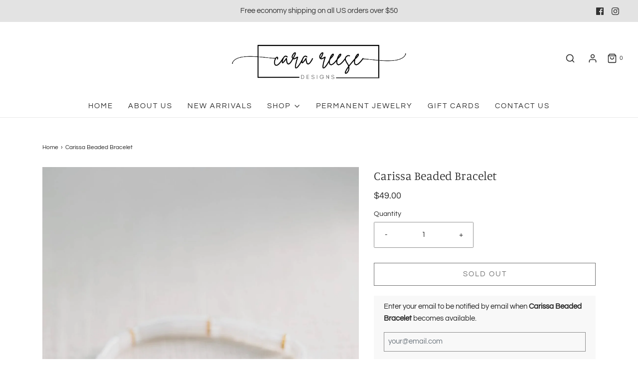

--- FILE ---
content_type: text/html; charset=utf-8
request_url: https://carareesedesigns.com/en-ca/products/copy-of-carissa-beaded-bracelet-tila
body_size: 29985
content:
<!DOCTYPE html>
<!--[if lt IE 7 ]><html class="no-js ie ie6" lang="en"> <![endif]-->
<!--[if IE 7 ]><html class="no-js ie ie7" lang="en"> <![endif]-->
<!--[if IE 8 ]><html class="no-js ie ie8" lang="en"> <![endif]-->
<!--[if (gte IE 9)|!(IE)]><!-->
<html class="no-js" lang="en">
<!--<![endif]-->

<head>

	<meta charset="utf-8">

	<!--[if lt IE 9]>
		<script src="//html5shim.googlecode.com/svn/trunk/html5.js"></script>
	<![endif]--><title>
		Carissa Beaded Bracelet | Tila Glass | Cara Reese Designs &ndash; Cara Reese Designs 
	</title>

	<link rel="preconnect" href="https://cdn.shopify.com" crossorigin>

	<script type="text/javascript">
		document.documentElement.className = document.documentElement.className.replace('no-js', 'js');
	</script>

	
	<meta name="description" content="This hand crafted bracelet is made with delicate white glass colored Tila beads and accented with 24k gold plated Tila Beads.. This bracelet is also made with top quality elastic for a slight stretch to easily roll on your wrist. This stacks beautifully with all types of bracelets. Bracelets are 6.5 inches in length and fit most. Handmade in the USA">
	

	
	<meta name="viewport" content="width=device-width, initial-scale=1" />
	

	<!-- /snippets/social-meta-tags.liquid -->


<meta property="og:site_name" content="Cara Reese Designs ">
<meta property="og:url" content="https://carareesedesigns.com/en-ca/products/copy-of-carissa-beaded-bracelet-tila">
<meta property="og:title" content="Carissa Beaded Bracelet">
<meta property="og:type" content="product">
<meta property="og:description" content="This hand crafted bracelet is made with delicate white glass colored Tila beads and accented with 24k gold plated Tila Beads.. This bracelet is also made with top quality elastic for a slight stretch to easily roll on your wrist. This stacks beautifully with all types of bracelets. Bracelets are 6.5 inches in length and fit most. Handmade in the USA">

  <meta property="og:price:amount" content="49.00">
  <meta property="og:price:currency" content="CAD">

<meta property="og:image" content="http://carareesedesigns.com/cdn/shop/files/Carissawhite1_1200x1200.jpg?v=1686868663"><meta property="og:image" content="http://carareesedesigns.com/cdn/shop/files/Overall4_1200x1200.jpg?v=1686868663"><meta property="og:image" content="http://carareesedesigns.com/cdn/shop/files/Carissawhite2_1200x1200.jpg?v=1686868663">
<meta property="og:image:alt" content="Carissa Beaded Bracelet"><meta property="og:image:alt" content="Carissa Beaded Bracelet"><meta property="og:image:alt" content="Carissa Beaded Bracelet">
<meta property="og:image:secure_url" content="https://carareesedesigns.com/cdn/shop/files/Carissawhite1_1200x1200.jpg?v=1686868663"><meta property="og:image:secure_url" content="https://carareesedesigns.com/cdn/shop/files/Overall4_1200x1200.jpg?v=1686868663"><meta property="og:image:secure_url" content="https://carareesedesigns.com/cdn/shop/files/Carissawhite2_1200x1200.jpg?v=1686868663">


<meta name="twitter:card" content="summary_large_image">
<meta name="twitter:title" content="Carissa Beaded Bracelet">
<meta name="twitter:description" content="This hand crafted bracelet is made with delicate white glass colored Tila beads and accented with 24k gold plated Tila Beads.. This bracelet is also made with top quality elastic for a slight stretch to easily roll on your wrist. This stacks beautifully with all types of bracelets. Bracelets are 6.5 inches in length and fit most. Handmade in the USA">


	<link rel="canonical" href="https://carareesedesigns.com/en-ca/products/copy-of-carissa-beaded-bracelet-tila" />

	<!-- CSS -->
	<style>
/*============================================================================
  Typography
==============================================================================*/





@font-face {
  font-family: Manuale;
  font-weight: 300;
  font-style: normal;
  font-display: swap;
  src: url("//carareesedesigns.com/cdn/fonts/manuale/manuale_n3.0baac6564b6ed416af2c179e69ad2689bd829f1a.woff2") format("woff2"),
       url("//carareesedesigns.com/cdn/fonts/manuale/manuale_n3.3b80020a9032b8fdf9b79d72323aacd37cfccc1f.woff") format("woff");
}

@font-face {
  font-family: Questrial;
  font-weight: 400;
  font-style: normal;
  font-display: swap;
  src: url("//carareesedesigns.com/cdn/fonts/questrial/questrial_n4.66abac5d8209a647b4bf8089b0451928ef144c07.woff2") format("woff2"),
       url("//carareesedesigns.com/cdn/fonts/questrial/questrial_n4.e86c53e77682db9bf4b0ee2dd71f214dc16adda4.woff") format("woff");
}

@font-face {
  font-family: Questrial;
  font-weight: 400;
  font-style: normal;
  font-display: swap;
  src: url("//carareesedesigns.com/cdn/fonts/questrial/questrial_n4.66abac5d8209a647b4bf8089b0451928ef144c07.woff2") format("woff2"),
       url("//carareesedesigns.com/cdn/fonts/questrial/questrial_n4.e86c53e77682db9bf4b0ee2dd71f214dc16adda4.woff") format("woff");
}







/*============================================================================
  #General Variables
==============================================================================*/

:root {
  --page-background: #ffffff;

  --color-primary: #242424;
  --disabled-color-primary: rgba(36, 36, 36, 0.5);
  --color-primary-opacity: rgba(36, 36, 36, 0.03);
  --link-color: #242424;
  --active-link-color: #242424;

  --button-background-color: #242424;
  --button-background-hover-color: #3a3a3a;
  --button-background-hover-color-lighten: #474747;
  --button-text-color: #ffffff;

  --sale-color: #E3E3E3;
  --sale-text-color: #FFFFFF;
  --sale-color-faint: rgba(227, 227, 227, 0.1);
  --sold-out-color: #242424;
  --sold-out-text-color: #ffffff;

  --header-background: #ffffff;
  --header-text: #2e2e2e;
  --header-border-color: rgba(46, 46, 46, 0.1);
  --header-border-color-dark: rgba(46, 46, 46, 0.15);
  --header-hover-background-color: rgba(46, 46, 46, 0.1);
  --header-overlay-text: #ffffff;

  --sticky-header-background: #ffffff;
  --sticky-header-text: #2e2e2e;
  --sticky-header-border: rgba(46, 46, 46, 0.1);

  --mobile-menu-text: #ffffff;
  --mobile-menu-background: #656565;
  --mobile-menu-border-color: rgba(255, 255, 255, 0.5);

  --footer-background: #242424;
  --footer-text: #ffffff;
  --footer-hover-background-color: rgba(255, 255, 255, 0.1);


  --pop-up-text: #242424;
  --pop-up-background: #fff;

  --secondary-color: rgba(0, 0, 0, 1) !default;
  --select-padding: 5px;
  --select-radius: 2px !default;

  --border-color: rgba(36, 36, 36, 0.5);
  --border-search: rgba(46, 46, 46, 0.1);
  --border-color-subtle: rgba(36, 36, 36, 0.1);
  --border-color-subtle-darken: #171717;

  --color-scheme-light-background: #F3F3F3;
  --color-scheme-light-background-hover: rgba(243, 243, 243, 0.1);
  --color-scheme-light-text: #656565;
  --color-scheme-light-text-hover: rgba(101, 101, 101, 0.7);
  --color-scheme-light-input-hover: rgba(101, 101, 101, 0.1);
  --color-scheme-light-link: #656565;
  --color-scheme-light-link-active: #656565;

  --color-scheme-accent-background: #757575;
  --color-scheme-accent-background-hover: rgba(117, 117, 117, 0.1);
  --color-scheme-accent-text: #ffffff;
  --color-scheme-accent-text-hover: rgba(255, 255, 255, 0.7);
  --color-scheme-accent-input-hover: rgba(255, 255, 255, 0.1);
  --color-scheme-accent-link: #ffffff;
  --color-scheme-accent-link-active: #ffffff;

  --color-scheme-dark-background: #2E2E2E;
  --color-scheme-dark-background-hover: rgba(46, 46, 46, 0.1);
  --color-scheme-dark-text: #F3F3F3;
  --color-scheme-dark-text-hover: rgba(243, 243, 243, 0.7);
  --color-scheme-dark-input-hover: rgba(243, 243, 243, 0.1);
  --color-scheme-dark-link: #F3F3F3;
  --color-scheme-dark-link-active: #F3F3F3;

  --header-font-stack: Manuale, serif;
  --header-font-weight: 300;
  --header-font-style: normal;
  --header-font-transform: none;

  
  --header-letter-spacing: normal;
  

  --body-font-stack: Questrial, sans-serif;
  --body-font-weight: 400;
  --body-font-style: normal;
  --body-font-size-int: 15;
  --body-font-size: 15px;

  --subheading-font-stack: Questrial, sans-serif;
  --subheading-font-weight: 400;
  --subheading-font-style: normal;
  --subheading-font-transform: uppercase;
  --subheading-case: uppercase;

  
  --heading-base: 34;
  --subheading-base: 14;
  --subheading-2-font-size: 16px;
  --subheading-2-line-height: 20px;
  --product-titles: 24;
  --subpage-header: 24;
  --subpage-header-px: 24px;
  --subpage-header-line-height: 34px;
  --heading-font-size: 34px;
  --heading-line-height: 44px;
  --subheading-font-size: 14px;
  --subheading-line-height: 18px;
  

  --color-image-overlay: #242424;
  --color-image-overlay-text: #ffffff;
  --image-overlay-opacity: calc(10 / 100);

  --flexslider-icon-eot: //carareesedesigns.com/cdn/shop/t/2/assets/flexslider-icon.eot?v=70838442330258149421666065663;
  --flexslider-icon-eot-ie: //carareesedesigns.com/cdn/shop/t/2/assets/flexslider-icon.eot%23iefix?v=311;
  --flexslider-icon-woff: //carareesedesigns.com/cdn/shop/t/2/assets/flexslider-icon.eot?v=70838442330258149421666065663;
  --flexslider-icon-ttf: //carareesedesigns.com/cdn/shop/t/2/assets/flexslider-icon.eot?v=70838442330258149421666065663;
  --flexslider-icon-svg: //carareesedesigns.com/cdn/shop/t/2/assets/flexslider-icon.eot?v=70838442330258149421666065663;

  --delete-button-png: //carareesedesigns.com/cdn/shop/t/2/assets/delete.png?v=311;
  --loader-svg: //carareesedesigns.com/cdn/shop/t/2/assets/loader.svg?v=119822953187440061741666065663;

  
  --mobile-menu-link-transform: uppercase;
  --mobile-menu-link-letter-spacing: 2px;
  

  
  --buttons-transform: uppercase;
  --buttons-letter-spacing: 2px;
  

  
    --button-font-family: var(--body-font-stack);
    --button-font-weight: var(--body-font-weight);
    --button-font-style: var(--body-font-style);
    --button-font-size: var(--body-font-size);
  

  
    --button-font-size-int: calc(var(--body-font-size-int) - 2);
  

  
    --subheading-letter-spacing: 1px;
  

  
    --nav-font-family: var(--body-font-stack);
    --nav-font-weight: var(--body-font-weight);
    --nav-font-style: var(--body-font-style);
  

  
    --nav-text-transform: uppercase;
    --nav-letter-spacing: 2px;
  

  
    --nav-font-size-int: calc(var(--body-font-size-int) - 2);
  

  --password-text-color: #000000;
  --password-error-background: #feebeb;
  --password-error-text: #7e1412;
  --password-login-background: #111111;
  --password-login-text: #b8b8b8;
  --password-btn-text: #ffffff;
  --password-btn-background: #000000;
  --password-btn-background-success: #4caf50;
  --success-color: #28a745;
  --error-color: #b94a48;

  /* Shop Pay Installments variables */
  --color-body: #ffffff;
  --color-bg: #ffffff;
}
</style>


	
	<link rel="preload" href="//carareesedesigns.com/cdn/shop/t/2/assets/theme-product.min.css?v=94238266805395335861666065665" as="style">
	<link href="//carareesedesigns.com/cdn/shop/t/2/assets/theme-product.min.css?v=94238266805395335861666065665" rel="stylesheet" type="text/css" media="all" />
	

	<link href="//carareesedesigns.com/cdn/shop/t/2/assets/custom.css?v=60929843993882887651666065662" rel="stylesheet" type="text/css" media="all" />

	

	

	
	<link rel="shortcut icon" href="//carareesedesigns.com/cdn/shop/files/white_square_logo_32x32.png?v=1682403426" type="image/png">
	

	<link rel="sitemap" type="application/xml" title="Sitemap" href="/sitemap.xml" />

	<script>window.performance && window.performance.mark && window.performance.mark('shopify.content_for_header.start');</script><meta name="facebook-domain-verification" content="e89xmnaohqhtor3wavspxqldzihrk5">
<meta id="shopify-digital-wallet" name="shopify-digital-wallet" content="/66643853623/digital_wallets/dialog">
<meta name="shopify-checkout-api-token" content="ea2f44b1360da538957bdb13ffd08db8">
<meta id="in-context-paypal-metadata" data-shop-id="66643853623" data-venmo-supported="false" data-environment="production" data-locale="en_US" data-paypal-v4="true" data-currency="CAD">
<link rel="alternate" hreflang="x-default" href="https://carareesedesigns.com/products/copy-of-carissa-beaded-bracelet-tila">
<link rel="alternate" hreflang="en" href="https://carareesedesigns.com/products/copy-of-carissa-beaded-bracelet-tila">
<link rel="alternate" hreflang="en-CA" href="https://carareesedesigns.com/en-ca/products/copy-of-carissa-beaded-bracelet-tila">
<link rel="alternate" type="application/json+oembed" href="https://carareesedesigns.com/en-ca/products/copy-of-carissa-beaded-bracelet-tila.oembed">
<script async="async" src="/checkouts/internal/preloads.js?locale=en-CA"></script>
<link rel="preconnect" href="https://shop.app" crossorigin="anonymous">
<script async="async" src="https://shop.app/checkouts/internal/preloads.js?locale=en-CA&shop_id=66643853623" crossorigin="anonymous"></script>
<script id="apple-pay-shop-capabilities" type="application/json">{"shopId":66643853623,"countryCode":"US","currencyCode":"CAD","merchantCapabilities":["supports3DS"],"merchantId":"gid:\/\/shopify\/Shop\/66643853623","merchantName":"Cara Reese Designs ","requiredBillingContactFields":["postalAddress","email"],"requiredShippingContactFields":["postalAddress","email"],"shippingType":"shipping","supportedNetworks":["visa","masterCard","amex","discover","elo","jcb"],"total":{"type":"pending","label":"Cara Reese Designs ","amount":"1.00"},"shopifyPaymentsEnabled":true,"supportsSubscriptions":true}</script>
<script id="shopify-features" type="application/json">{"accessToken":"ea2f44b1360da538957bdb13ffd08db8","betas":["rich-media-storefront-analytics"],"domain":"carareesedesigns.com","predictiveSearch":true,"shopId":66643853623,"locale":"en"}</script>
<script>var Shopify = Shopify || {};
Shopify.shop = "cara-reese.myshopify.com";
Shopify.locale = "en";
Shopify.currency = {"active":"CAD","rate":"1.39062105"};
Shopify.country = "CA";
Shopify.theme = {"name":"Envy","id":136448672055,"schema_name":"Envy","schema_version":"31.0.5","theme_store_id":411,"role":"main"};
Shopify.theme.handle = "null";
Shopify.theme.style = {"id":null,"handle":null};
Shopify.cdnHost = "carareesedesigns.com/cdn";
Shopify.routes = Shopify.routes || {};
Shopify.routes.root = "/en-ca/";</script>
<script type="module">!function(o){(o.Shopify=o.Shopify||{}).modules=!0}(window);</script>
<script>!function(o){function n(){var o=[];function n(){o.push(Array.prototype.slice.apply(arguments))}return n.q=o,n}var t=o.Shopify=o.Shopify||{};t.loadFeatures=n(),t.autoloadFeatures=n()}(window);</script>
<script>
  window.ShopifyPay = window.ShopifyPay || {};
  window.ShopifyPay.apiHost = "shop.app\/pay";
  window.ShopifyPay.redirectState = null;
</script>
<script id="shop-js-analytics" type="application/json">{"pageType":"product"}</script>
<script defer="defer" async type="module" src="//carareesedesigns.com/cdn/shopifycloud/shop-js/modules/v2/client.init-shop-cart-sync_BT-GjEfc.en.esm.js"></script>
<script defer="defer" async type="module" src="//carareesedesigns.com/cdn/shopifycloud/shop-js/modules/v2/chunk.common_D58fp_Oc.esm.js"></script>
<script defer="defer" async type="module" src="//carareesedesigns.com/cdn/shopifycloud/shop-js/modules/v2/chunk.modal_xMitdFEc.esm.js"></script>
<script type="module">
  await import("//carareesedesigns.com/cdn/shopifycloud/shop-js/modules/v2/client.init-shop-cart-sync_BT-GjEfc.en.esm.js");
await import("//carareesedesigns.com/cdn/shopifycloud/shop-js/modules/v2/chunk.common_D58fp_Oc.esm.js");
await import("//carareesedesigns.com/cdn/shopifycloud/shop-js/modules/v2/chunk.modal_xMitdFEc.esm.js");

  window.Shopify.SignInWithShop?.initShopCartSync?.({"fedCMEnabled":true,"windoidEnabled":true});

</script>
<script>
  window.Shopify = window.Shopify || {};
  if (!window.Shopify.featureAssets) window.Shopify.featureAssets = {};
  window.Shopify.featureAssets['shop-js'] = {"shop-cart-sync":["modules/v2/client.shop-cart-sync_DZOKe7Ll.en.esm.js","modules/v2/chunk.common_D58fp_Oc.esm.js","modules/v2/chunk.modal_xMitdFEc.esm.js"],"init-fed-cm":["modules/v2/client.init-fed-cm_B6oLuCjv.en.esm.js","modules/v2/chunk.common_D58fp_Oc.esm.js","modules/v2/chunk.modal_xMitdFEc.esm.js"],"shop-cash-offers":["modules/v2/client.shop-cash-offers_D2sdYoxE.en.esm.js","modules/v2/chunk.common_D58fp_Oc.esm.js","modules/v2/chunk.modal_xMitdFEc.esm.js"],"shop-login-button":["modules/v2/client.shop-login-button_QeVjl5Y3.en.esm.js","modules/v2/chunk.common_D58fp_Oc.esm.js","modules/v2/chunk.modal_xMitdFEc.esm.js"],"pay-button":["modules/v2/client.pay-button_DXTOsIq6.en.esm.js","modules/v2/chunk.common_D58fp_Oc.esm.js","modules/v2/chunk.modal_xMitdFEc.esm.js"],"shop-button":["modules/v2/client.shop-button_DQZHx9pm.en.esm.js","modules/v2/chunk.common_D58fp_Oc.esm.js","modules/v2/chunk.modal_xMitdFEc.esm.js"],"avatar":["modules/v2/client.avatar_BTnouDA3.en.esm.js"],"init-windoid":["modules/v2/client.init-windoid_CR1B-cfM.en.esm.js","modules/v2/chunk.common_D58fp_Oc.esm.js","modules/v2/chunk.modal_xMitdFEc.esm.js"],"init-shop-for-new-customer-accounts":["modules/v2/client.init-shop-for-new-customer-accounts_C_vY_xzh.en.esm.js","modules/v2/client.shop-login-button_QeVjl5Y3.en.esm.js","modules/v2/chunk.common_D58fp_Oc.esm.js","modules/v2/chunk.modal_xMitdFEc.esm.js"],"init-shop-email-lookup-coordinator":["modules/v2/client.init-shop-email-lookup-coordinator_BI7n9ZSv.en.esm.js","modules/v2/chunk.common_D58fp_Oc.esm.js","modules/v2/chunk.modal_xMitdFEc.esm.js"],"init-shop-cart-sync":["modules/v2/client.init-shop-cart-sync_BT-GjEfc.en.esm.js","modules/v2/chunk.common_D58fp_Oc.esm.js","modules/v2/chunk.modal_xMitdFEc.esm.js"],"shop-toast-manager":["modules/v2/client.shop-toast-manager_DiYdP3xc.en.esm.js","modules/v2/chunk.common_D58fp_Oc.esm.js","modules/v2/chunk.modal_xMitdFEc.esm.js"],"init-customer-accounts":["modules/v2/client.init-customer-accounts_D9ZNqS-Q.en.esm.js","modules/v2/client.shop-login-button_QeVjl5Y3.en.esm.js","modules/v2/chunk.common_D58fp_Oc.esm.js","modules/v2/chunk.modal_xMitdFEc.esm.js"],"init-customer-accounts-sign-up":["modules/v2/client.init-customer-accounts-sign-up_iGw4briv.en.esm.js","modules/v2/client.shop-login-button_QeVjl5Y3.en.esm.js","modules/v2/chunk.common_D58fp_Oc.esm.js","modules/v2/chunk.modal_xMitdFEc.esm.js"],"shop-follow-button":["modules/v2/client.shop-follow-button_CqMgW2wH.en.esm.js","modules/v2/chunk.common_D58fp_Oc.esm.js","modules/v2/chunk.modal_xMitdFEc.esm.js"],"checkout-modal":["modules/v2/client.checkout-modal_xHeaAweL.en.esm.js","modules/v2/chunk.common_D58fp_Oc.esm.js","modules/v2/chunk.modal_xMitdFEc.esm.js"],"shop-login":["modules/v2/client.shop-login_D91U-Q7h.en.esm.js","modules/v2/chunk.common_D58fp_Oc.esm.js","modules/v2/chunk.modal_xMitdFEc.esm.js"],"lead-capture":["modules/v2/client.lead-capture_BJmE1dJe.en.esm.js","modules/v2/chunk.common_D58fp_Oc.esm.js","modules/v2/chunk.modal_xMitdFEc.esm.js"],"payment-terms":["modules/v2/client.payment-terms_Ci9AEqFq.en.esm.js","modules/v2/chunk.common_D58fp_Oc.esm.js","modules/v2/chunk.modal_xMitdFEc.esm.js"]};
</script>
<script id="__st">var __st={"a":66643853623,"offset":-21600,"reqid":"ad6f61e2-fdbc-4e39-a764-09a9699a61fa-1769287601","pageurl":"carareesedesigns.com\/en-ca\/products\/copy-of-carissa-beaded-bracelet-tila","u":"646f7cfbf9ae","p":"product","rtyp":"product","rid":8413222043959};</script>
<script>window.ShopifyPaypalV4VisibilityTracking = true;</script>
<script id="captcha-bootstrap">!function(){'use strict';const t='contact',e='account',n='new_comment',o=[[t,t],['blogs',n],['comments',n],[t,'customer']],c=[[e,'customer_login'],[e,'guest_login'],[e,'recover_customer_password'],[e,'create_customer']],r=t=>t.map((([t,e])=>`form[action*='/${t}']:not([data-nocaptcha='true']) input[name='form_type'][value='${e}']`)).join(','),a=t=>()=>t?[...document.querySelectorAll(t)].map((t=>t.form)):[];function s(){const t=[...o],e=r(t);return a(e)}const i='password',u='form_key',d=['recaptcha-v3-token','g-recaptcha-response','h-captcha-response',i],f=()=>{try{return window.sessionStorage}catch{return}},m='__shopify_v',_=t=>t.elements[u];function p(t,e,n=!1){try{const o=window.sessionStorage,c=JSON.parse(o.getItem(e)),{data:r}=function(t){const{data:e,action:n}=t;return t[m]||n?{data:e,action:n}:{data:t,action:n}}(c);for(const[e,n]of Object.entries(r))t.elements[e]&&(t.elements[e].value=n);n&&o.removeItem(e)}catch(o){console.error('form repopulation failed',{error:o})}}const l='form_type',E='cptcha';function T(t){t.dataset[E]=!0}const w=window,h=w.document,L='Shopify',v='ce_forms',y='captcha';let A=!1;((t,e)=>{const n=(g='f06e6c50-85a8-45c8-87d0-21a2b65856fe',I='https://cdn.shopify.com/shopifycloud/storefront-forms-hcaptcha/ce_storefront_forms_captcha_hcaptcha.v1.5.2.iife.js',D={infoText:'Protected by hCaptcha',privacyText:'Privacy',termsText:'Terms'},(t,e,n)=>{const o=w[L][v],c=o.bindForm;if(c)return c(t,g,e,D).then(n);var r;o.q.push([[t,g,e,D],n]),r=I,A||(h.body.append(Object.assign(h.createElement('script'),{id:'captcha-provider',async:!0,src:r})),A=!0)});var g,I,D;w[L]=w[L]||{},w[L][v]=w[L][v]||{},w[L][v].q=[],w[L][y]=w[L][y]||{},w[L][y].protect=function(t,e){n(t,void 0,e),T(t)},Object.freeze(w[L][y]),function(t,e,n,w,h,L){const[v,y,A,g]=function(t,e,n){const i=e?o:[],u=t?c:[],d=[...i,...u],f=r(d),m=r(i),_=r(d.filter((([t,e])=>n.includes(e))));return[a(f),a(m),a(_),s()]}(w,h,L),I=t=>{const e=t.target;return e instanceof HTMLFormElement?e:e&&e.form},D=t=>v().includes(t);t.addEventListener('submit',(t=>{const e=I(t);if(!e)return;const n=D(e)&&!e.dataset.hcaptchaBound&&!e.dataset.recaptchaBound,o=_(e),c=g().includes(e)&&(!o||!o.value);(n||c)&&t.preventDefault(),c&&!n&&(function(t){try{if(!f())return;!function(t){const e=f();if(!e)return;const n=_(t);if(!n)return;const o=n.value;o&&e.removeItem(o)}(t);const e=Array.from(Array(32),(()=>Math.random().toString(36)[2])).join('');!function(t,e){_(t)||t.append(Object.assign(document.createElement('input'),{type:'hidden',name:u})),t.elements[u].value=e}(t,e),function(t,e){const n=f();if(!n)return;const o=[...t.querySelectorAll(`input[type='${i}']`)].map((({name:t})=>t)),c=[...d,...o],r={};for(const[a,s]of new FormData(t).entries())c.includes(a)||(r[a]=s);n.setItem(e,JSON.stringify({[m]:1,action:t.action,data:r}))}(t,e)}catch(e){console.error('failed to persist form',e)}}(e),e.submit())}));const S=(t,e)=>{t&&!t.dataset[E]&&(n(t,e.some((e=>e===t))),T(t))};for(const o of['focusin','change'])t.addEventListener(o,(t=>{const e=I(t);D(e)&&S(e,y())}));const B=e.get('form_key'),M=e.get(l),P=B&&M;t.addEventListener('DOMContentLoaded',(()=>{const t=y();if(P)for(const e of t)e.elements[l].value===M&&p(e,B);[...new Set([...A(),...v().filter((t=>'true'===t.dataset.shopifyCaptcha))])].forEach((e=>S(e,t)))}))}(h,new URLSearchParams(w.location.search),n,t,e,['guest_login'])})(!0,!0)}();</script>
<script integrity="sha256-4kQ18oKyAcykRKYeNunJcIwy7WH5gtpwJnB7kiuLZ1E=" data-source-attribution="shopify.loadfeatures" defer="defer" src="//carareesedesigns.com/cdn/shopifycloud/storefront/assets/storefront/load_feature-a0a9edcb.js" crossorigin="anonymous"></script>
<script crossorigin="anonymous" defer="defer" src="//carareesedesigns.com/cdn/shopifycloud/storefront/assets/shopify_pay/storefront-65b4c6d7.js?v=20250812"></script>
<script data-source-attribution="shopify.dynamic_checkout.dynamic.init">var Shopify=Shopify||{};Shopify.PaymentButton=Shopify.PaymentButton||{isStorefrontPortableWallets:!0,init:function(){window.Shopify.PaymentButton.init=function(){};var t=document.createElement("script");t.src="https://carareesedesigns.com/cdn/shopifycloud/portable-wallets/latest/portable-wallets.en.js",t.type="module",document.head.appendChild(t)}};
</script>
<script data-source-attribution="shopify.dynamic_checkout.buyer_consent">
  function portableWalletsHideBuyerConsent(e){var t=document.getElementById("shopify-buyer-consent"),n=document.getElementById("shopify-subscription-policy-button");t&&n&&(t.classList.add("hidden"),t.setAttribute("aria-hidden","true"),n.removeEventListener("click",e))}function portableWalletsShowBuyerConsent(e){var t=document.getElementById("shopify-buyer-consent"),n=document.getElementById("shopify-subscription-policy-button");t&&n&&(t.classList.remove("hidden"),t.removeAttribute("aria-hidden"),n.addEventListener("click",e))}window.Shopify?.PaymentButton&&(window.Shopify.PaymentButton.hideBuyerConsent=portableWalletsHideBuyerConsent,window.Shopify.PaymentButton.showBuyerConsent=portableWalletsShowBuyerConsent);
</script>
<script>
  function portableWalletsCleanup(e){e&&e.src&&console.error("Failed to load portable wallets script "+e.src);var t=document.querySelectorAll("shopify-accelerated-checkout .shopify-payment-button__skeleton, shopify-accelerated-checkout-cart .wallet-cart-button__skeleton"),e=document.getElementById("shopify-buyer-consent");for(let e=0;e<t.length;e++)t[e].remove();e&&e.remove()}function portableWalletsNotLoadedAsModule(e){e instanceof ErrorEvent&&"string"==typeof e.message&&e.message.includes("import.meta")&&"string"==typeof e.filename&&e.filename.includes("portable-wallets")&&(window.removeEventListener("error",portableWalletsNotLoadedAsModule),window.Shopify.PaymentButton.failedToLoad=e,"loading"===document.readyState?document.addEventListener("DOMContentLoaded",window.Shopify.PaymentButton.init):window.Shopify.PaymentButton.init())}window.addEventListener("error",portableWalletsNotLoadedAsModule);
</script>

<script type="module" src="https://carareesedesigns.com/cdn/shopifycloud/portable-wallets/latest/portable-wallets.en.js" onError="portableWalletsCleanup(this)" crossorigin="anonymous"></script>
<script nomodule>
  document.addEventListener("DOMContentLoaded", portableWalletsCleanup);
</script>

<link id="shopify-accelerated-checkout-styles" rel="stylesheet" media="screen" href="https://carareesedesigns.com/cdn/shopifycloud/portable-wallets/latest/accelerated-checkout-backwards-compat.css" crossorigin="anonymous">
<style id="shopify-accelerated-checkout-cart">
        #shopify-buyer-consent {
  margin-top: 1em;
  display: inline-block;
  width: 100%;
}

#shopify-buyer-consent.hidden {
  display: none;
}

#shopify-subscription-policy-button {
  background: none;
  border: none;
  padding: 0;
  text-decoration: underline;
  font-size: inherit;
  cursor: pointer;
}

#shopify-subscription-policy-button::before {
  box-shadow: none;
}

      </style>

<script>window.performance && window.performance.mark && window.performance.mark('shopify.content_for_header.end');</script>

	<script type="text/javascript">
		window.wetheme = {
			name: 'Envy',
		};
	</script>

	

	
<link href="https://monorail-edge.shopifysvc.com" rel="dns-prefetch">
<script>(function(){if ("sendBeacon" in navigator && "performance" in window) {try {var session_token_from_headers = performance.getEntriesByType('navigation')[0].serverTiming.find(x => x.name == '_s').description;} catch {var session_token_from_headers = undefined;}var session_cookie_matches = document.cookie.match(/_shopify_s=([^;]*)/);var session_token_from_cookie = session_cookie_matches && session_cookie_matches.length === 2 ? session_cookie_matches[1] : "";var session_token = session_token_from_headers || session_token_from_cookie || "";function handle_abandonment_event(e) {var entries = performance.getEntries().filter(function(entry) {return /monorail-edge.shopifysvc.com/.test(entry.name);});if (!window.abandonment_tracked && entries.length === 0) {window.abandonment_tracked = true;var currentMs = Date.now();var navigation_start = performance.timing.navigationStart;var payload = {shop_id: 66643853623,url: window.location.href,navigation_start,duration: currentMs - navigation_start,session_token,page_type: "product"};window.navigator.sendBeacon("https://monorail-edge.shopifysvc.com/v1/produce", JSON.stringify({schema_id: "online_store_buyer_site_abandonment/1.1",payload: payload,metadata: {event_created_at_ms: currentMs,event_sent_at_ms: currentMs}}));}}window.addEventListener('pagehide', handle_abandonment_event);}}());</script>
<script id="web-pixels-manager-setup">(function e(e,d,r,n,o){if(void 0===o&&(o={}),!Boolean(null===(a=null===(i=window.Shopify)||void 0===i?void 0:i.analytics)||void 0===a?void 0:a.replayQueue)){var i,a;window.Shopify=window.Shopify||{};var t=window.Shopify;t.analytics=t.analytics||{};var s=t.analytics;s.replayQueue=[],s.publish=function(e,d,r){return s.replayQueue.push([e,d,r]),!0};try{self.performance.mark("wpm:start")}catch(e){}var l=function(){var e={modern:/Edge?\/(1{2}[4-9]|1[2-9]\d|[2-9]\d{2}|\d{4,})\.\d+(\.\d+|)|Firefox\/(1{2}[4-9]|1[2-9]\d|[2-9]\d{2}|\d{4,})\.\d+(\.\d+|)|Chrom(ium|e)\/(9{2}|\d{3,})\.\d+(\.\d+|)|(Maci|X1{2}).+ Version\/(15\.\d+|(1[6-9]|[2-9]\d|\d{3,})\.\d+)([,.]\d+|)( \(\w+\)|)( Mobile\/\w+|) Safari\/|Chrome.+OPR\/(9{2}|\d{3,})\.\d+\.\d+|(CPU[ +]OS|iPhone[ +]OS|CPU[ +]iPhone|CPU IPhone OS|CPU iPad OS)[ +]+(15[._]\d+|(1[6-9]|[2-9]\d|\d{3,})[._]\d+)([._]\d+|)|Android:?[ /-](13[3-9]|1[4-9]\d|[2-9]\d{2}|\d{4,})(\.\d+|)(\.\d+|)|Android.+Firefox\/(13[5-9]|1[4-9]\d|[2-9]\d{2}|\d{4,})\.\d+(\.\d+|)|Android.+Chrom(ium|e)\/(13[3-9]|1[4-9]\d|[2-9]\d{2}|\d{4,})\.\d+(\.\d+|)|SamsungBrowser\/([2-9]\d|\d{3,})\.\d+/,legacy:/Edge?\/(1[6-9]|[2-9]\d|\d{3,})\.\d+(\.\d+|)|Firefox\/(5[4-9]|[6-9]\d|\d{3,})\.\d+(\.\d+|)|Chrom(ium|e)\/(5[1-9]|[6-9]\d|\d{3,})\.\d+(\.\d+|)([\d.]+$|.*Safari\/(?![\d.]+ Edge\/[\d.]+$))|(Maci|X1{2}).+ Version\/(10\.\d+|(1[1-9]|[2-9]\d|\d{3,})\.\d+)([,.]\d+|)( \(\w+\)|)( Mobile\/\w+|) Safari\/|Chrome.+OPR\/(3[89]|[4-9]\d|\d{3,})\.\d+\.\d+|(CPU[ +]OS|iPhone[ +]OS|CPU[ +]iPhone|CPU IPhone OS|CPU iPad OS)[ +]+(10[._]\d+|(1[1-9]|[2-9]\d|\d{3,})[._]\d+)([._]\d+|)|Android:?[ /-](13[3-9]|1[4-9]\d|[2-9]\d{2}|\d{4,})(\.\d+|)(\.\d+|)|Mobile Safari.+OPR\/([89]\d|\d{3,})\.\d+\.\d+|Android.+Firefox\/(13[5-9]|1[4-9]\d|[2-9]\d{2}|\d{4,})\.\d+(\.\d+|)|Android.+Chrom(ium|e)\/(13[3-9]|1[4-9]\d|[2-9]\d{2}|\d{4,})\.\d+(\.\d+|)|Android.+(UC? ?Browser|UCWEB|U3)[ /]?(15\.([5-9]|\d{2,})|(1[6-9]|[2-9]\d|\d{3,})\.\d+)\.\d+|SamsungBrowser\/(5\.\d+|([6-9]|\d{2,})\.\d+)|Android.+MQ{2}Browser\/(14(\.(9|\d{2,})|)|(1[5-9]|[2-9]\d|\d{3,})(\.\d+|))(\.\d+|)|K[Aa][Ii]OS\/(3\.\d+|([4-9]|\d{2,})\.\d+)(\.\d+|)/},d=e.modern,r=e.legacy,n=navigator.userAgent;return n.match(d)?"modern":n.match(r)?"legacy":"unknown"}(),u="modern"===l?"modern":"legacy",c=(null!=n?n:{modern:"",legacy:""})[u],f=function(e){return[e.baseUrl,"/wpm","/b",e.hashVersion,"modern"===e.buildTarget?"m":"l",".js"].join("")}({baseUrl:d,hashVersion:r,buildTarget:u}),m=function(e){var d=e.version,r=e.bundleTarget,n=e.surface,o=e.pageUrl,i=e.monorailEndpoint;return{emit:function(e){var a=e.status,t=e.errorMsg,s=(new Date).getTime(),l=JSON.stringify({metadata:{event_sent_at_ms:s},events:[{schema_id:"web_pixels_manager_load/3.1",payload:{version:d,bundle_target:r,page_url:o,status:a,surface:n,error_msg:t},metadata:{event_created_at_ms:s}}]});if(!i)return console&&console.warn&&console.warn("[Web Pixels Manager] No Monorail endpoint provided, skipping logging."),!1;try{return self.navigator.sendBeacon.bind(self.navigator)(i,l)}catch(e){}var u=new XMLHttpRequest;try{return u.open("POST",i,!0),u.setRequestHeader("Content-Type","text/plain"),u.send(l),!0}catch(e){return console&&console.warn&&console.warn("[Web Pixels Manager] Got an unhandled error while logging to Monorail."),!1}}}}({version:r,bundleTarget:l,surface:e.surface,pageUrl:self.location.href,monorailEndpoint:e.monorailEndpoint});try{o.browserTarget=l,function(e){var d=e.src,r=e.async,n=void 0===r||r,o=e.onload,i=e.onerror,a=e.sri,t=e.scriptDataAttributes,s=void 0===t?{}:t,l=document.createElement("script"),u=document.querySelector("head"),c=document.querySelector("body");if(l.async=n,l.src=d,a&&(l.integrity=a,l.crossOrigin="anonymous"),s)for(var f in s)if(Object.prototype.hasOwnProperty.call(s,f))try{l.dataset[f]=s[f]}catch(e){}if(o&&l.addEventListener("load",o),i&&l.addEventListener("error",i),u)u.appendChild(l);else{if(!c)throw new Error("Did not find a head or body element to append the script");c.appendChild(l)}}({src:f,async:!0,onload:function(){if(!function(){var e,d;return Boolean(null===(d=null===(e=window.Shopify)||void 0===e?void 0:e.analytics)||void 0===d?void 0:d.initialized)}()){var d=window.webPixelsManager.init(e)||void 0;if(d){var r=window.Shopify.analytics;r.replayQueue.forEach((function(e){var r=e[0],n=e[1],o=e[2];d.publishCustomEvent(r,n,o)})),r.replayQueue=[],r.publish=d.publishCustomEvent,r.visitor=d.visitor,r.initialized=!0}}},onerror:function(){return m.emit({status:"failed",errorMsg:"".concat(f," has failed to load")})},sri:function(e){var d=/^sha384-[A-Za-z0-9+/=]+$/;return"string"==typeof e&&d.test(e)}(c)?c:"",scriptDataAttributes:o}),m.emit({status:"loading"})}catch(e){m.emit({status:"failed",errorMsg:(null==e?void 0:e.message)||"Unknown error"})}}})({shopId: 66643853623,storefrontBaseUrl: "https://carareesedesigns.com",extensionsBaseUrl: "https://extensions.shopifycdn.com/cdn/shopifycloud/web-pixels-manager",monorailEndpoint: "https://monorail-edge.shopifysvc.com/unstable/produce_batch",surface: "storefront-renderer",enabledBetaFlags: ["2dca8a86"],webPixelsConfigList: [{"id":"shopify-app-pixel","configuration":"{}","eventPayloadVersion":"v1","runtimeContext":"STRICT","scriptVersion":"0450","apiClientId":"shopify-pixel","type":"APP","privacyPurposes":["ANALYTICS","MARKETING"]},{"id":"shopify-custom-pixel","eventPayloadVersion":"v1","runtimeContext":"LAX","scriptVersion":"0450","apiClientId":"shopify-pixel","type":"CUSTOM","privacyPurposes":["ANALYTICS","MARKETING"]}],isMerchantRequest: false,initData: {"shop":{"name":"Cara Reese Designs ","paymentSettings":{"currencyCode":"USD"},"myshopifyDomain":"cara-reese.myshopify.com","countryCode":"US","storefrontUrl":"https:\/\/carareesedesigns.com\/en-ca"},"customer":null,"cart":null,"checkout":null,"productVariants":[{"price":{"amount":49.0,"currencyCode":"CAD"},"product":{"title":"Carissa Beaded Bracelet","vendor":"Cara Reese Designs","id":"8413222043959","untranslatedTitle":"Carissa Beaded Bracelet","url":"\/en-ca\/products\/copy-of-carissa-beaded-bracelet-tila","type":"Beaded Bracelet"},"id":"45612754927927","image":{"src":"\/\/carareesedesigns.com\/cdn\/shop\/files\/Carissawhite1.jpg?v=1686868663"},"sku":"","title":"Default Title","untranslatedTitle":"Default Title"}],"purchasingCompany":null},},"https://carareesedesigns.com/cdn","fcfee988w5aeb613cpc8e4bc33m6693e112",{"modern":"","legacy":""},{"shopId":"66643853623","storefrontBaseUrl":"https:\/\/carareesedesigns.com","extensionBaseUrl":"https:\/\/extensions.shopifycdn.com\/cdn\/shopifycloud\/web-pixels-manager","surface":"storefront-renderer","enabledBetaFlags":"[\"2dca8a86\"]","isMerchantRequest":"false","hashVersion":"fcfee988w5aeb613cpc8e4bc33m6693e112","publish":"custom","events":"[[\"page_viewed\",{}],[\"product_viewed\",{\"productVariant\":{\"price\":{\"amount\":49.0,\"currencyCode\":\"CAD\"},\"product\":{\"title\":\"Carissa Beaded Bracelet\",\"vendor\":\"Cara Reese Designs\",\"id\":\"8413222043959\",\"untranslatedTitle\":\"Carissa Beaded Bracelet\",\"url\":\"\/en-ca\/products\/copy-of-carissa-beaded-bracelet-tila\",\"type\":\"Beaded Bracelet\"},\"id\":\"45612754927927\",\"image\":{\"src\":\"\/\/carareesedesigns.com\/cdn\/shop\/files\/Carissawhite1.jpg?v=1686868663\"},\"sku\":\"\",\"title\":\"Default Title\",\"untranslatedTitle\":\"Default Title\"}}]]"});</script><script>
  window.ShopifyAnalytics = window.ShopifyAnalytics || {};
  window.ShopifyAnalytics.meta = window.ShopifyAnalytics.meta || {};
  window.ShopifyAnalytics.meta.currency = 'CAD';
  var meta = {"product":{"id":8413222043959,"gid":"gid:\/\/shopify\/Product\/8413222043959","vendor":"Cara Reese Designs","type":"Beaded Bracelet","handle":"copy-of-carissa-beaded-bracelet-tila","variants":[{"id":45612754927927,"price":4900,"name":"Carissa Beaded Bracelet","public_title":null,"sku":""}],"remote":false},"page":{"pageType":"product","resourceType":"product","resourceId":8413222043959,"requestId":"ad6f61e2-fdbc-4e39-a764-09a9699a61fa-1769287601"}};
  for (var attr in meta) {
    window.ShopifyAnalytics.meta[attr] = meta[attr];
  }
</script>
<script class="analytics">
  (function () {
    var customDocumentWrite = function(content) {
      var jquery = null;

      if (window.jQuery) {
        jquery = window.jQuery;
      } else if (window.Checkout && window.Checkout.$) {
        jquery = window.Checkout.$;
      }

      if (jquery) {
        jquery('body').append(content);
      }
    };

    var hasLoggedConversion = function(token) {
      if (token) {
        return document.cookie.indexOf('loggedConversion=' + token) !== -1;
      }
      return false;
    }

    var setCookieIfConversion = function(token) {
      if (token) {
        var twoMonthsFromNow = new Date(Date.now());
        twoMonthsFromNow.setMonth(twoMonthsFromNow.getMonth() + 2);

        document.cookie = 'loggedConversion=' + token + '; expires=' + twoMonthsFromNow;
      }
    }

    var trekkie = window.ShopifyAnalytics.lib = window.trekkie = window.trekkie || [];
    if (trekkie.integrations) {
      return;
    }
    trekkie.methods = [
      'identify',
      'page',
      'ready',
      'track',
      'trackForm',
      'trackLink'
    ];
    trekkie.factory = function(method) {
      return function() {
        var args = Array.prototype.slice.call(arguments);
        args.unshift(method);
        trekkie.push(args);
        return trekkie;
      };
    };
    for (var i = 0; i < trekkie.methods.length; i++) {
      var key = trekkie.methods[i];
      trekkie[key] = trekkie.factory(key);
    }
    trekkie.load = function(config) {
      trekkie.config = config || {};
      trekkie.config.initialDocumentCookie = document.cookie;
      var first = document.getElementsByTagName('script')[0];
      var script = document.createElement('script');
      script.type = 'text/javascript';
      script.onerror = function(e) {
        var scriptFallback = document.createElement('script');
        scriptFallback.type = 'text/javascript';
        scriptFallback.onerror = function(error) {
                var Monorail = {
      produce: function produce(monorailDomain, schemaId, payload) {
        var currentMs = new Date().getTime();
        var event = {
          schema_id: schemaId,
          payload: payload,
          metadata: {
            event_created_at_ms: currentMs,
            event_sent_at_ms: currentMs
          }
        };
        return Monorail.sendRequest("https://" + monorailDomain + "/v1/produce", JSON.stringify(event));
      },
      sendRequest: function sendRequest(endpointUrl, payload) {
        // Try the sendBeacon API
        if (window && window.navigator && typeof window.navigator.sendBeacon === 'function' && typeof window.Blob === 'function' && !Monorail.isIos12()) {
          var blobData = new window.Blob([payload], {
            type: 'text/plain'
          });

          if (window.navigator.sendBeacon(endpointUrl, blobData)) {
            return true;
          } // sendBeacon was not successful

        } // XHR beacon

        var xhr = new XMLHttpRequest();

        try {
          xhr.open('POST', endpointUrl);
          xhr.setRequestHeader('Content-Type', 'text/plain');
          xhr.send(payload);
        } catch (e) {
          console.log(e);
        }

        return false;
      },
      isIos12: function isIos12() {
        return window.navigator.userAgent.lastIndexOf('iPhone; CPU iPhone OS 12_') !== -1 || window.navigator.userAgent.lastIndexOf('iPad; CPU OS 12_') !== -1;
      }
    };
    Monorail.produce('monorail-edge.shopifysvc.com',
      'trekkie_storefront_load_errors/1.1',
      {shop_id: 66643853623,
      theme_id: 136448672055,
      app_name: "storefront",
      context_url: window.location.href,
      source_url: "//carareesedesigns.com/cdn/s/trekkie.storefront.8d95595f799fbf7e1d32231b9a28fd43b70c67d3.min.js"});

        };
        scriptFallback.async = true;
        scriptFallback.src = '//carareesedesigns.com/cdn/s/trekkie.storefront.8d95595f799fbf7e1d32231b9a28fd43b70c67d3.min.js';
        first.parentNode.insertBefore(scriptFallback, first);
      };
      script.async = true;
      script.src = '//carareesedesigns.com/cdn/s/trekkie.storefront.8d95595f799fbf7e1d32231b9a28fd43b70c67d3.min.js';
      first.parentNode.insertBefore(script, first);
    };
    trekkie.load(
      {"Trekkie":{"appName":"storefront","development":false,"defaultAttributes":{"shopId":66643853623,"isMerchantRequest":null,"themeId":136448672055,"themeCityHash":"16075565589163850194","contentLanguage":"en","currency":"CAD","eventMetadataId":"af22e798-4334-4dbe-8c85-8b18d855d7e8"},"isServerSideCookieWritingEnabled":true,"monorailRegion":"shop_domain","enabledBetaFlags":["65f19447"]},"Session Attribution":{},"S2S":{"facebookCapiEnabled":false,"source":"trekkie-storefront-renderer","apiClientId":580111}}
    );

    var loaded = false;
    trekkie.ready(function() {
      if (loaded) return;
      loaded = true;

      window.ShopifyAnalytics.lib = window.trekkie;

      var originalDocumentWrite = document.write;
      document.write = customDocumentWrite;
      try { window.ShopifyAnalytics.merchantGoogleAnalytics.call(this); } catch(error) {};
      document.write = originalDocumentWrite;

      window.ShopifyAnalytics.lib.page(null,{"pageType":"product","resourceType":"product","resourceId":8413222043959,"requestId":"ad6f61e2-fdbc-4e39-a764-09a9699a61fa-1769287601","shopifyEmitted":true});

      var match = window.location.pathname.match(/checkouts\/(.+)\/(thank_you|post_purchase)/)
      var token = match? match[1]: undefined;
      if (!hasLoggedConversion(token)) {
        setCookieIfConversion(token);
        window.ShopifyAnalytics.lib.track("Viewed Product",{"currency":"CAD","variantId":45612754927927,"productId":8413222043959,"productGid":"gid:\/\/shopify\/Product\/8413222043959","name":"Carissa Beaded Bracelet","price":"49.00","sku":"","brand":"Cara Reese Designs","variant":null,"category":"Beaded Bracelet","nonInteraction":true,"remote":false},undefined,undefined,{"shopifyEmitted":true});
      window.ShopifyAnalytics.lib.track("monorail:\/\/trekkie_storefront_viewed_product\/1.1",{"currency":"CAD","variantId":45612754927927,"productId":8413222043959,"productGid":"gid:\/\/shopify\/Product\/8413222043959","name":"Carissa Beaded Bracelet","price":"49.00","sku":"","brand":"Cara Reese Designs","variant":null,"category":"Beaded Bracelet","nonInteraction":true,"remote":false,"referer":"https:\/\/carareesedesigns.com\/en-ca\/products\/copy-of-carissa-beaded-bracelet-tila"});
      }
    });


        var eventsListenerScript = document.createElement('script');
        eventsListenerScript.async = true;
        eventsListenerScript.src = "//carareesedesigns.com/cdn/shopifycloud/storefront/assets/shop_events_listener-3da45d37.js";
        document.getElementsByTagName('head')[0].appendChild(eventsListenerScript);

})();</script>
<script
  defer
  src="https://carareesedesigns.com/cdn/shopifycloud/perf-kit/shopify-perf-kit-3.0.4.min.js"
  data-application="storefront-renderer"
  data-shop-id="66643853623"
  data-render-region="gcp-us-east1"
  data-page-type="product"
  data-theme-instance-id="136448672055"
  data-theme-name="Envy"
  data-theme-version="31.0.5"
  data-monorail-region="shop_domain"
  data-resource-timing-sampling-rate="10"
  data-shs="true"
  data-shs-beacon="true"
  data-shs-export-with-fetch="true"
  data-shs-logs-sample-rate="1"
  data-shs-beacon-endpoint="https://carareesedesigns.com/api/collect"
></script>
</head>

<body id="carissa-beaded-bracelet-tila-glass-cara-reese-designs"
	class="page-title--carissa-beaded-bracelet-tila-glass-cara-reese-designs template-product flexbox-wrapper">

	

	<div id="main-body" class="" data-editor-open="false">
		<div class="no-js disclaimer container">
			<p>This store requires javascript to be enabled for some features to work correctly.</p>
		</div>

		<div id="slideout-overlay"></div>

		<div id="shopify-section-announcement-bar" class="shopify-section"><link href="//carareesedesigns.com/cdn/shop/t/2/assets/section-announcement-bar.min.css?v=132618823432793153241666065663" rel="stylesheet" type="text/css" media="all" />



  
  

  

    <style>
      .notification-bar{
        background-color: #e3e3e3;
        color: #333333;
      }

      .notification-bar a{
        color: #333333;
      }
    </style>

    <div class="notification-bar custom-font notification-bar--with-text notification-bar--with-icons">
      
        <div class="notification-bar__empty-div">
        </div>
      

      
        <div class="notification-bar__message">
        
          <p>Free economy shipping on all US orders over $50</p>
        
        </div>
      

      
        <div class="header-social-links">
          
      

<ul class="sm-icons " class="clearfix">

	
		<li class="sm-facebook">
			<a href="https://www.facebook.com/groups/1457040341376122" target="_blank">
				<svg role="img" viewBox="0 0 24 24" xmlns="http://www.w3.org/2000/svg"><title>Facebook icon</title><path d="M22.676 0H1.324C.593 0 0 .593 0 1.324v21.352C0 23.408.593 24 1.324 24h11.494v-9.294H9.689v-3.621h3.129V8.41c0-3.099 1.894-4.785 4.659-4.785 1.325 0 2.464.097 2.796.141v3.24h-1.921c-1.5 0-1.792.721-1.792 1.771v2.311h3.584l-.465 3.63H16.56V24h6.115c.733 0 1.325-.592 1.325-1.324V1.324C24 .593 23.408 0 22.676 0"/></svg>
			</a>
		</li>
	

	

	
		<li class="sm-instagram">
			<a href="https://www.instagram.com/carareesedesigns/" target="_blank">
				<svg role="img" viewBox="0 0 24 24" xmlns="http://www.w3.org/2000/svg"><title>Instagram icon</title><path d="M12 0C8.74 0 8.333.015 7.053.072 5.775.132 4.905.333 4.14.63c-.789.306-1.459.717-2.126 1.384S.935 3.35.63 4.14C.333 4.905.131 5.775.072 7.053.012 8.333 0 8.74 0 12s.015 3.667.072 4.947c.06 1.277.261 2.148.558 2.913.306.788.717 1.459 1.384 2.126.667.666 1.336 1.079 2.126 1.384.766.296 1.636.499 2.913.558C8.333 23.988 8.74 24 12 24s3.667-.015 4.947-.072c1.277-.06 2.148-.262 2.913-.558.788-.306 1.459-.718 2.126-1.384.666-.667 1.079-1.335 1.384-2.126.296-.765.499-1.636.558-2.913.06-1.28.072-1.687.072-4.947s-.015-3.667-.072-4.947c-.06-1.277-.262-2.149-.558-2.913-.306-.789-.718-1.459-1.384-2.126C21.319 1.347 20.651.935 19.86.63c-.765-.297-1.636-.499-2.913-.558C15.667.012 15.26 0 12 0zm0 2.16c3.203 0 3.585.016 4.85.071 1.17.055 1.805.249 2.227.415.562.217.96.477 1.382.896.419.42.679.819.896 1.381.164.422.36 1.057.413 2.227.057 1.266.07 1.646.07 4.85s-.015 3.585-.074 4.85c-.061 1.17-.256 1.805-.421 2.227-.224.562-.479.96-.899 1.382-.419.419-.824.679-1.38.896-.42.164-1.065.36-2.235.413-1.274.057-1.649.07-4.859.07-3.211 0-3.586-.015-4.859-.074-1.171-.061-1.816-.256-2.236-.421-.569-.224-.96-.479-1.379-.899-.421-.419-.69-.824-.9-1.38-.165-.42-.359-1.065-.42-2.235-.045-1.26-.061-1.649-.061-4.844 0-3.196.016-3.586.061-4.861.061-1.17.255-1.814.42-2.234.21-.57.479-.96.9-1.381.419-.419.81-.689 1.379-.898.42-.166 1.051-.361 2.221-.421 1.275-.045 1.65-.06 4.859-.06l.045.03zm0 3.678c-3.405 0-6.162 2.76-6.162 6.162 0 3.405 2.76 6.162 6.162 6.162 3.405 0 6.162-2.76 6.162-6.162 0-3.405-2.76-6.162-6.162-6.162zM12 16c-2.21 0-4-1.79-4-4s1.79-4 4-4 4 1.79 4 4-1.79 4-4 4zm7.846-10.405c0 .795-.646 1.44-1.44 1.44-.795 0-1.44-.646-1.44-1.44 0-.794.646-1.439 1.44-1.439.793-.001 1.44.645 1.44 1.439z"/></svg>
			</a>
		</li>
	

	

	

	

	

	

	

	

	

</ul>



    
        </div>
      
    </div>

  




</div>
		<div id="shopify-section-header" class="shopify-section"><style>
  .site-header__logo-image img,
  .overlay-logo-image {
    max-width: 350px;
  }

  @media(max-width:768px) {
    .site-header__logo-image img,
    .overlay-logo-image {
      max-width: 160px;
    }

    .site-header__logo-image img,
    .overlay-logo-image {
      width: 160px;
    }

    .logo-placement-within-wrapper--logo {
      width: 160px;
      flex-basis: 160px;
    }
  }

    .site-header__logo-image img,
    .overlay-logo-image {
      width: 350px;
    }

    .logo-placement-within-wrapper--logo {
      width: 350px;
      flex-basis: 350px;
    }


  #site-header svg:not(.icon-caret), .sticky-header-wrapper svg {
    height: 20px;
  }

  @media screen and (max-width: 767px) {
    #site-header svg, .sticky-header-wrapper svg {
        height: 24px;
    }
  }

  .top-search #search-wrapper {
    background: var(--header-background)!important;
    border-bottom: 1px solid var(--header-background)!important;

  }

  #top-search-wrapper svg {
    stroke: var(--header-text)!important;
  }

  .top-search input {
    color: var(--header-text)!important;
  }

  #top-search-wrapper #search_text::placeholder {
    color: var(--header-text);
  }

  #top-search-wrapper #search_text::-webkit-input-placeholder {
    color: var(--header-text);
  }

  #top-search-wrapper #search_text:-ms-input-placeholder {
    color: var(--header-text);
  }

  #top-search-wrapper #search_text::-moz-placeholder {
    color: var(--header-text);
  }

  #top-search-wrapper #search_text:-moz-placeholder {
    color: var(--header-text);
  }

  .top-search  {
    border-bottom: solid 1px var(--header-border-color)!important;
  }

  .predictive-search-group {
    background-color: var(--header-background)!important;
  }

  .search-results__meta {
    background: var(--header-background)!important;
  }

  .search-results__meta .search-results__meta-clear {
    color: var(--header-text);
  }

  .search-results__meta-view-all a {
    color: var(--header-text)!important;
  }

  .search-results-panel .predictive-search-group h2 {
    color: var(--header-text);
    border-bottom: solid 1px var(--header-border-color);
  }

  .search-results-panel .predictive-search-group .search-vendor, .search-results-panel .predictive-search-group .money {
    color: var(--header-text);
  }

  .search--result-group h5 a {
    color: var(--header-text)!important;
  }

  .predictive-loading {
    color: var(--header-text)!important;
  }
</style>



<div class="header-wrapper js" data-wetheme-section-type="header" data-wetheme-section-id="header">


<div class="sticky-header-wrapper">
  <div class="sticky-header-wrapper__inner">
    <div class="sticky-header-placer d-none d-lg-block hide-placer"></div>
    
        <div class="sticky-header-logo d-none d-lg-block">
          

<div class="site-header__logo h1 logo-placement--within" itemscope itemtype="http://schema.org/Organization">

  

  
	
		<a href="/en-ca" itemprop="url" class="site-header__logo-image site-header__logo-image--no-overlay">
			
			

<noscript aria-hidden="true">
  <img
    class=""
    src="//carareesedesigns.com/cdn/shop/files/Website_banner_1800_x_600_px_985a1053-4827-402d-910c-8568fdff89b0_550x.png?v=1677704265"
    
      alt="Cara Reese Designs "
    
    itemprop="logo"
  />
</noscript>

<img
  loading="lazy"
  class=""
  
    alt="Cara Reese Designs "
  
  itemprop="logo"
  width="1800"
  height="600"
  srcset="//carareesedesigns.com/cdn/shop/files/Website_banner_1800_x_600_px_985a1053-4827-402d-910c-8568fdff89b0_550x.png?v=1677704265 550w,//carareesedesigns.com/cdn/shop/files/Website_banner_1800_x_600_px_985a1053-4827-402d-910c-8568fdff89b0_1100x.png?v=1677704265 1100w,//carareesedesigns.com/cdn/shop/files/Website_banner_1800_x_600_px_985a1053-4827-402d-910c-8568fdff89b0_1445x.png?v=1677704265 1445w,//carareesedesigns.com/cdn/shop/files/Website_banner_1800_x_600_px_985a1053-4827-402d-910c-8568fdff89b0_1680x.png?v=1677704265 1680w,//carareesedesigns.com/cdn/shop/files/Website_banner_1800_x_600_px_985a1053-4827-402d-910c-8568fdff89b0.png?v=1677704265 1800w"
  sizes="(min-width: 2000px) 1000px, (min-width: 1445px) calc(100vw / 2), (min-width: 1200px) calc(100vw / 1.75), (min-width: 750px) calc(100vw / 1.25), 100vw"
  src="//carareesedesigns.com/cdn/shop/files/Website_banner_1800_x_600_px_985a1053-4827-402d-910c-8568fdff89b0_1445x.png?v=1677704265"
/>
		</a>

  
  
</div>

        </div>
    
    <div class="sticky-header-menu d-none d-lg-block">
      
    </div>
    <div class="sticky-header-icons d-none d-lg-flex">
      
    </div>
    <div class="sticky-header-search d-none d-lg-block">
      
    </div>
    <div class="sticky-mobile-header d-lg-none">
      
    </div>
  </div>
</div>


<div class="header-logo-wrapper" data-section-id="header" data-section-type="header-section">

<nav
  id="theme-menu"
  class="mobile-menu-wrapper slideout-panel-hidden"
  role="dialog"
  aria-label="Navigation"
  aria-modal="true"
>
  


<script type="application/json" id="mobile-menu-data">
{
    
        
        
        "0": {
            "level": 0,
            "url": "/en-ca",
            "title": "Home",
            "links": [
                
            ]
        }
        
    
        
        ,
        "1": {
            "level": 0,
            "url": "/en-ca/pages/about-us",
            "title": "About Us",
            "links": [
                
            ]
        }
        
    
        
        ,
        "2": {
            "level": 0,
            "url": "/en-ca/collections/new-arrivals",
            "title": "New Arrivals",
            "links": [
                
            ]
        }
        
    
        
        ,
        "3": {
            "level": 0,
            "url": "/en-ca/collections/all",
            "title": "Shop",
            "links": [
                
                    "3--0",
                
                    "3--1",
                
                    "3--2",
                
                    "3--3",
                
                    "3--4",
                
                    "3--5"
                
            ]
        }
        
          
            , "3--0": {
            "level": 1,
            "url": "/en-ca/collections/necklaces-1",
            "title": "Necklaces",
            "links": [
                
            ]
        }
        
        
          
            , "3--1": {
            "level": 1,
            "url": "/en-ca/collections/earrings-1",
            "title": "Earrings",
            "links": [
                
                    "3--1--0",
                
                    "3--1--1"
                
            ]
        }
        
        
        , "3--1--0": {
            "level": 2,
            "url": "/en-ca/collections/14k-and-18k-gold-earrings",
            "title": "14K \u0026 18K Gold Earrings",
            "links": []
        }
        
        
        , "3--1--1": {
            "level": 2,
            "url": "/en-ca/collections/earrings",
            "title": "Statement Earrings",
            "links": []
        }
        
        
          
            , "3--2": {
            "level": 1,
            "url": "/en-ca/collections/necklaces",
            "title": "Bracelets",
            "links": [
                
                    "3--2--0",
                
                    "3--2--1"
                
            ]
        }
        
        
        , "3--2--0": {
            "level": 2,
            "url": "/en-ca/collections/beaded-bracelets",
            "title": "Beaded Bracelets",
            "links": []
        }
        
        
        , "3--2--1": {
            "level": 2,
            "url": "/en-ca/collections/chain-bracelets",
            "title": "Chain Bracelets ",
            "links": []
        }
        
        
          
            , "3--3": {
            "level": 1,
            "url": "/en-ca/collections/anklets",
            "title": "Anklets",
            "links": [
                
            ]
        }
        
        
          
            , "3--4": {
            "level": 1,
            "url": "/en-ca/collections/rings",
            "title": "Rings",
            "links": [
                
            ]
        }
        
        
          
            , "3--5": {
            "level": 1,
            "url": "/en-ca/collections/game-day",
            "title": "Game Day",
            "links": [
                
            ]
        }
        
        
    
        
        ,
        "4": {
            "level": 0,
            "url": "/en-ca/pages/permanent-jewelry",
            "title": "Permanent Jewelry",
            "links": [
                
            ]
        }
        
    
        
        ,
        "5": {
            "level": 0,
            "url": "/en-ca/collections/gift-cards",
            "title": "Gift Cards",
            "links": [
                
            ]
        }
        
    
        
        ,
        "6": {
            "level": 0,
            "url": "/en-ca/pages/contact",
            "title": "Contact Us",
            "links": [
                
            ]
        }
        
    
}
</script>

<script type="application/json" id="mobile-menu-data-topbar">
{
    
}
</script>

<div class="mobile-menu-close">
  <button
    type="button"
    class="slide-menu menu-close-icon mobile-menu-close alt-focus"
    aria-label="Close navigation">
    <i data-feather="x" aria-hidden="true"></i>
  </button>
</div>

<ul
  class="mobile-menu active mobile-menu-main search-enabled"
  id="mobile-menu--main-menu"
>
  
    <li >
      
        <a
          class="alt-focus mobile-menu-link mobile-menu-link__text"
          data-link="0"
          href="/en-ca"
        >
          Home
        </a>
      
    </li>
  
    <li >
      
        <a
          class="alt-focus mobile-menu-link mobile-menu-link__text"
          data-link="1"
          href="/en-ca/pages/about-us"
        >
          About Us
        </a>
      
    </li>
  
    <li >
      
        <a
          class="alt-focus mobile-menu-link mobile-menu-link__text"
          data-link="2"
          href="/en-ca/collections/new-arrivals"
        >
          New Arrivals
        </a>
      
    </li>
  
    <li  class="mobile-menu-link__has-submenu">
      
      <button
        type="button"
        class="alt-focus mobile-menu-link mobile-menu-sub mobile-menu-link__text"
        data-link="3"
        aria-expanded="false"
      >
        Shop

        <i data-feather="chevron-right"></i>
      </button>
      
    </li>
  
    <li >
      
        <a
          class="alt-focus mobile-menu-link mobile-menu-link__text"
          data-link="4"
          href="/en-ca/pages/permanent-jewelry"
        >
          Permanent Jewelry
        </a>
      
    </li>
  
    <li >
      
        <a
          class="alt-focus mobile-menu-link mobile-menu-link__text"
          data-link="5"
          href="/en-ca/collections/gift-cards"
        >
          Gift Cards
        </a>
      
    </li>
  
    <li >
      
        <a
          class="alt-focus mobile-menu-link mobile-menu-link__text"
          data-link="6"
          href="/en-ca/pages/contact"
        >
          Contact Us
        </a>
      
    </li>
  

  

  
    
      <li class="mobile-customer-link"><a class="mobile-menu-link" href="/en-ca/account/login" id="customer_login_link">Log in</a></li>
      
        <li class="mobile-customer-link"><a class="mobile-menu-link" href="/en-ca/account/register" id="customer_register_link">Create Account</a></li>
      
    
  

  

<ul class="sm-icons " class="clearfix">

	
		<li class="sm-facebook">
			<a href="https://www.facebook.com/groups/1457040341376122" target="_blank">
				<svg role="img" viewBox="0 0 24 24" xmlns="http://www.w3.org/2000/svg"><title>Facebook icon</title><path d="M22.676 0H1.324C.593 0 0 .593 0 1.324v21.352C0 23.408.593 24 1.324 24h11.494v-9.294H9.689v-3.621h3.129V8.41c0-3.099 1.894-4.785 4.659-4.785 1.325 0 2.464.097 2.796.141v3.24h-1.921c-1.5 0-1.792.721-1.792 1.771v2.311h3.584l-.465 3.63H16.56V24h6.115c.733 0 1.325-.592 1.325-1.324V1.324C24 .593 23.408 0 22.676 0"/></svg>
			</a>
		</li>
	

	

	
		<li class="sm-instagram">
			<a href="https://www.instagram.com/carareesedesigns/" target="_blank">
				<svg role="img" viewBox="0 0 24 24" xmlns="http://www.w3.org/2000/svg"><title>Instagram icon</title><path d="M12 0C8.74 0 8.333.015 7.053.072 5.775.132 4.905.333 4.14.63c-.789.306-1.459.717-2.126 1.384S.935 3.35.63 4.14C.333 4.905.131 5.775.072 7.053.012 8.333 0 8.74 0 12s.015 3.667.072 4.947c.06 1.277.261 2.148.558 2.913.306.788.717 1.459 1.384 2.126.667.666 1.336 1.079 2.126 1.384.766.296 1.636.499 2.913.558C8.333 23.988 8.74 24 12 24s3.667-.015 4.947-.072c1.277-.06 2.148-.262 2.913-.558.788-.306 1.459-.718 2.126-1.384.666-.667 1.079-1.335 1.384-2.126.296-.765.499-1.636.558-2.913.06-1.28.072-1.687.072-4.947s-.015-3.667-.072-4.947c-.06-1.277-.262-2.149-.558-2.913-.306-.789-.718-1.459-1.384-2.126C21.319 1.347 20.651.935 19.86.63c-.765-.297-1.636-.499-2.913-.558C15.667.012 15.26 0 12 0zm0 2.16c3.203 0 3.585.016 4.85.071 1.17.055 1.805.249 2.227.415.562.217.96.477 1.382.896.419.42.679.819.896 1.381.164.422.36 1.057.413 2.227.057 1.266.07 1.646.07 4.85s-.015 3.585-.074 4.85c-.061 1.17-.256 1.805-.421 2.227-.224.562-.479.96-.899 1.382-.419.419-.824.679-1.38.896-.42.164-1.065.36-2.235.413-1.274.057-1.649.07-4.859.07-3.211 0-3.586-.015-4.859-.074-1.171-.061-1.816-.256-2.236-.421-.569-.224-.96-.479-1.379-.899-.421-.419-.69-.824-.9-1.38-.165-.42-.359-1.065-.42-2.235-.045-1.26-.061-1.649-.061-4.844 0-3.196.016-3.586.061-4.861.061-1.17.255-1.814.42-2.234.21-.57.479-.96.9-1.381.419-.419.81-.689 1.379-.898.42-.166 1.051-.361 2.221-.421 1.275-.045 1.65-.06 4.859-.06l.045.03zm0 3.678c-3.405 0-6.162 2.76-6.162 6.162 0 3.405 2.76 6.162 6.162 6.162 3.405 0 6.162-2.76 6.162-6.162 0-3.405-2.76-6.162-6.162-6.162zM12 16c-2.21 0-4-1.79-4-4s1.79-4 4-4 4 1.79 4 4-1.79 4-4 4zm7.846-10.405c0 .795-.646 1.44-1.44 1.44-.795 0-1.44-.646-1.44-1.44 0-.794.646-1.439 1.44-1.439.793-.001 1.44.645 1.44 1.439z"/></svg>
			</a>
		</li>
	

	

	

	

	

	

	

	

	

</ul>



</ul>

<div class="mobile-menu mobile-menu-child mobile-menu-hidden">
  <button
    type="button"
    class="mobile-menu-back alt-focus mobile-menu-link"
    tabindex="-1"
  >
    <i data-feather="chevron-left" aria-hidden="true"></i>
    <div>Back</div>
  </button>

  <ul
    id="mobile-menu"
  >
    <li>
      <a
        href="#"
        class="alt-focus mobile-menu-link top-link"
        tabindex="-1"
      >
        <div class="mobile-menu-title"></div>
      </a>
    </li>
  </ul>
</div>

<div class="mobile-menu mobile-menu-grandchild mobile-menu-hidden">
  <button
    type="button"
    class="mobile-menu-back alt-focus mobile-menu-link"
    tabindex="-1"
  >
    <i data-feather="chevron-left" aria-hidden="true"></i>
    <div>Back</div>
  </button>

  <ul
    id="mobile-submenu"
  >
    <li>
        <a
          href="#"
          class="alt-focus mobile-menu-link top-link"
          tabindex="-1"
        >
            <div class="mobile-menu-title"></div>
        </a>
    </li>
  </ul>
</div>
</nav>

<div class="d-flex d-lg-none">
  <div class="mobile-header--wrapper">
		<div class="mobile-side-column mobile-header-wrap--icons">
			<button
        type="button"
        class="slide-menu slide-menu-mobile alt-focus header-link header-link--button"
        aria-label="Open navigation"
        aria-controls="mobile-menu--main-menu"
      >
        <i id="iconAnim" data-feather="menu"></i>
			</button>

      
        <button
          type="button"
          class="icons--inline search-show alt-focus header-link header-link--button"
          title="Search"
          aria-label="Open search bar"
          aria-controls="top-search-wrapper"
        >
          <i data-feather="search"></i>
        </button>
      
		</div>

		<div class="mobile-logo-column mobile-header-wrap--icons">
			

<div class="site-header__logo h1 logo-placement--within" itemscope itemtype="http://schema.org/Organization">

  

  
	
		<a href="/en-ca" itemprop="url" class="site-header__logo-image site-header__logo-image--no-overlay">
			
			

<noscript aria-hidden="true">
  <img
    class=""
    src="//carareesedesigns.com/cdn/shop/files/Website_banner_1800_x_600_px_985a1053-4827-402d-910c-8568fdff89b0_550x.png?v=1677704265"
    
      alt="Cara Reese Designs "
    
    itemprop="logo"
  />
</noscript>

<img
  loading="lazy"
  class=""
  
    alt="Cara Reese Designs "
  
  itemprop="logo"
  width="1800"
  height="600"
  srcset="//carareesedesigns.com/cdn/shop/files/Website_banner_1800_x_600_px_985a1053-4827-402d-910c-8568fdff89b0_550x.png?v=1677704265 550w,//carareesedesigns.com/cdn/shop/files/Website_banner_1800_x_600_px_985a1053-4827-402d-910c-8568fdff89b0_1100x.png?v=1677704265 1100w,//carareesedesigns.com/cdn/shop/files/Website_banner_1800_x_600_px_985a1053-4827-402d-910c-8568fdff89b0_1445x.png?v=1677704265 1445w,//carareesedesigns.com/cdn/shop/files/Website_banner_1800_x_600_px_985a1053-4827-402d-910c-8568fdff89b0_1680x.png?v=1677704265 1680w,//carareesedesigns.com/cdn/shop/files/Website_banner_1800_x_600_px_985a1053-4827-402d-910c-8568fdff89b0.png?v=1677704265 1800w"
  sizes="(min-width: 2000px) 1000px, (min-width: 1445px) calc(100vw / 2), (min-width: 1200px) calc(100vw / 1.75), (min-width: 750px) calc(100vw / 1.25), 100vw"
  src="//carareesedesigns.com/cdn/shop/files/Website_banner_1800_x_600_px_985a1053-4827-402d-910c-8568fdff89b0_1445x.png?v=1677704265"
/>
		</a>

  
  
</div>

		</div>

		<div class="mobile-side-column mobile-header-wrap--icons mobile-header-right">
      
        <a href="/en-ca/cart" class="alt-focus header-link slide-menu">
          <i data-feather="shopping-bag"></i>
          
                <span class="header--supporting-text header--mobile-cart-quantity"><span class="cart-item-count-header cart-item-count-header--quantity">0</span></span>
            
        </a>
      
		</div>
  </div>
</div>














  <div
  id="top-search-wrapper"
  role="dialog"
  aria-labelledby="search_label"
  aria-modal="true"
  aria-hidden="true"
>
	<div class="top-search">
		<form id="search-page-form" action="/en-ca/search">
      <input type="hidden" name="type" value="product,page,article,collection" />
			<div id="search-wrapper">
        <div class="search-bar--controls">
          <button
            id="search_submit"
            type="submit"
            aria-label="Submit Search"
            aria-hidden="true"
            tabindex="-1"
            class="search-bar__button alt-focus"
          >
            <i data-feather="search"></i>
          </button>
        </div>

        <label for="search_text" class="sr-only" id="search_label">Search our site Cara Reese Designs </label>

				<input
          id="search_text"
          name="q"
          type="text"
          size="20"
          placeholder="Search..."
          autocomplete="off"
          autocorrect="off"
          spellcheck="false"
          class="is-predictive"
          data-search-types="product,page,article,collection"
          data-show-prices="true"
          data-show-vendor="false"
          aria-hidden="true"
          tabindex="-1"
        />

        <button
          class="search-bar__button search-clear alt-focus"
          id="search-bar--clear"
          tabindex="-1"
          aria-hidden="true"
          aria-label="Close search bar"
          type="button"
        >
          <i data-feather="x"></i>
        </button>
			</div>
		</form>
	</div>
  
  <div class="predictive-loading hide">
    <i class="fa fa-circle-o-notch fa-spin fa-2x fa-fw js"></i><span class="sr-only">Loading...</span>
  </div>
  <div class="search-summary"></div>
  <div class="search-results-panel"></div>
  
</div>


<header id="site-header" class="clearfix d-none d-lg-block

 top-bar-enabled">
  <div>

    

            <div class="header-content logo-placement-within-wrapper">

              <div class="logo-placement-within-wrapper__item">
                
  
    <nav class="navbar nav-bar__top-nav" aria-label="Secondary">
      <div>
        

<ul class="nav nav-pills">
  
</ul>

      </div>
    </nav>
  

              </div>

              <div class="logo-placement-within-wrapper__item">
                  

<div class="site-header__logo h1 logo-placement--within" itemscope itemtype="http://schema.org/Organization">

  

  
	
		<a href="/en-ca" itemprop="url" class="site-header__logo-image site-header__logo-image--no-overlay">
			
			

<noscript aria-hidden="true">
  <img
    class=""
    src="//carareesedesigns.com/cdn/shop/files/Website_banner_1800_x_600_px_985a1053-4827-402d-910c-8568fdff89b0_550x.png?v=1677704265"
    
      alt="Cara Reese Designs "
    
    itemprop="logo"
  />
</noscript>

<img
  loading="lazy"
  class=""
  
    alt="Cara Reese Designs "
  
  itemprop="logo"
  width="1800"
  height="600"
  srcset="//carareesedesigns.com/cdn/shop/files/Website_banner_1800_x_600_px_985a1053-4827-402d-910c-8568fdff89b0_550x.png?v=1677704265 550w,//carareesedesigns.com/cdn/shop/files/Website_banner_1800_x_600_px_985a1053-4827-402d-910c-8568fdff89b0_1100x.png?v=1677704265 1100w,//carareesedesigns.com/cdn/shop/files/Website_banner_1800_x_600_px_985a1053-4827-402d-910c-8568fdff89b0_1445x.png?v=1677704265 1445w,//carareesedesigns.com/cdn/shop/files/Website_banner_1800_x_600_px_985a1053-4827-402d-910c-8568fdff89b0_1680x.png?v=1677704265 1680w,//carareesedesigns.com/cdn/shop/files/Website_banner_1800_x_600_px_985a1053-4827-402d-910c-8568fdff89b0.png?v=1677704265 1800w"
  sizes="(min-width: 2000px) 1000px, (min-width: 1445px) calc(100vw / 2), (min-width: 1200px) calc(100vw / 1.75), (min-width: 750px) calc(100vw / 1.25), 100vw"
  src="//carareesedesigns.com/cdn/shop/files/Website_banner_1800_x_600_px_985a1053-4827-402d-910c-8568fdff89b0_1445x.png?v=1677704265"
/>
		</a>

  
  
</div>

              </div>

              <div class="logo-placement-within-wrapper__item">
                  
    <div class="main-icons-with-locale">
        
    <div class="header-icons cart-link">
        <ul>
            
                <li>
                    
                      <button
                        type="button"
                        class="icons--inline search-show alt-focus header-link header-link--button"
                        title="Search" tabindex="0"
                        aria-label="Open search bar"
                        aria-controls="top-search-wrapper"
                      >
                          <i data-feather="search"></i>
                          
                      </button>
                    
                </li>
            

            
                
                    <li>
                        <a href="/en-ca/account/login" class="icons--inline alt-focus header-link" title="Log in">
                            <i data-feather="user"></i>
                            
                        </a>
                    </li>
                
            
            <li>
                
                  <a href="/en-ca/cart" class="icons--inline header-link slide-menu" title="Cart">
                      <i data-feather="shopping-bag"></i>
                      
                          
                                  <span class="header--supporting-text"><span class="cart-item-count-header cart-item-count-header--quantity">0</span></span>
                              
                      
                  </a>
                
            </li>
        </ul>
    </div>

        
  
    
  

    </div>

              </div>

          </div>

      

      

  	</div>

	</header>

  </div>

  <div class="header-menu-wrapper d-none d-lg-block">
    
      <div class="main-navigation-wrapper-main">
        <div id="main-navigation-wrapper" class="main-navigation-wrapper mega-menu-wrapper">
          <ul class="nav js nav-pills">
  
    

      <li >
        <a href="/en-ca" class="header-link alt-focus" >Home</a>
      </li>

    

  
    

      <li >
        <a href="/en-ca/pages/about-us" class="header-link alt-focus" >About Us</a>
      </li>

    

  
    

      <li >
        <a href="/en-ca/collections/new-arrivals" class="header-link alt-focus" >New Arrivals</a>
      </li>

    

  
    
      

      
      

      <li class="dropdown">
        <div class="mega-menu--dropdown-wrapper">
          <a
            class="dropdown-envy-toggle alt-focus header-link"
            data-delay="200"
            href="/en-ca/collections/all"
            aria-expanded="false"
          >
            <span class="nav-label">Shop</span>
            <i data-feather="chevron-down"></i>
          </a>

          <ul class="dropdown-menu dropdown-menu--standard">
            

              
                
                  <li>
                    <a
                      class="dropdown-submenu__link" 
                      href="/en-ca/collections/necklaces-1"
                    >
                      Necklaces
                    </a>
                  </li>
                
              
                
                  <li class="dropdown-submenu">
                    <a
                      class="dropdown-submenu__link"
                      href="/en-ca/collections/earrings-1"
                      aria-expanded="false"
                    >
                      Earrings
                      <svg class="feather feather-chevron-right" xmlns="http://www.w3.org/2000/svg" width="24" height="24" viewBox="0 0 24 24" fill="none" stroke="currentColor" stroke-width="2" stroke-linecap="round" stroke-linejoin="round" class="feather feather-chevron-right"><polyline points="9 18 15 12 9 6"></polyline></svg>
                    </a>
                    <ul class="dropdown-menu">
                      
                        <li>
                          <a 
                            class="dropdown-submenu__link" 
                            href="/en-ca/collections/14k-and-18k-gold-earrings"
                          >
                            14K &amp; 18K Gold Earrings
                          </a>
                        </li>
                      
                        <li>
                          <a 
                            class="dropdown-submenu__link" 
                            href="/en-ca/collections/earrings"
                          >
                            Statement Earrings
                          </a>
                        </li>
                      
                    </ul>
                  </li>
                
              
                
                  <li class="dropdown-submenu">
                    <a
                      class="dropdown-submenu__link"
                      href="/en-ca/collections/necklaces"
                      aria-expanded="false"
                    >
                      Bracelets
                      <svg class="feather feather-chevron-right" xmlns="http://www.w3.org/2000/svg" width="24" height="24" viewBox="0 0 24 24" fill="none" stroke="currentColor" stroke-width="2" stroke-linecap="round" stroke-linejoin="round" class="feather feather-chevron-right"><polyline points="9 18 15 12 9 6"></polyline></svg>
                    </a>
                    <ul class="dropdown-menu">
                      
                        <li>
                          <a 
                            class="dropdown-submenu__link" 
                            href="/en-ca/collections/beaded-bracelets"
                          >
                            Beaded Bracelets
                          </a>
                        </li>
                      
                        <li>
                          <a 
                            class="dropdown-submenu__link" 
                            href="/en-ca/collections/chain-bracelets"
                          >
                            Chain Bracelets 
                          </a>
                        </li>
                      
                    </ul>
                  </li>
                
              
                
                  <li>
                    <a
                      class="dropdown-submenu__link" 
                      href="/en-ca/collections/anklets"
                    >
                      Anklets
                    </a>
                  </li>
                
              
                
                  <li>
                    <a
                      class="dropdown-submenu__link" 
                      href="/en-ca/collections/rings"
                    >
                      Rings
                    </a>
                  </li>
                
              
                
                  <li>
                    <a
                      class="dropdown-submenu__link" 
                      href="/en-ca/collections/game-day"
                    >
                      Game Day
                    </a>
                  </li>
                
              

            
          </ul>

        </div>

      </li>

    

  
    

      <li >
        <a href="/en-ca/pages/permanent-jewelry" class="header-link alt-focus" >Permanent Jewelry</a>
      </li>

    

  
    

      <li >
        <a href="/en-ca/collections/gift-cards" class="header-link alt-focus" >Gift Cards</a>
      </li>

    

  
    

      <li >
        <a href="/en-ca/pages/contact" class="header-link alt-focus" >Contact Us</a>
      </li>

    

  
</ul>

<ul class="nav no-js desktop nav-pills" role="tree">
  
    

      <li >
        <a href="/en-ca" class="header-link alt-focus" >Home</a>
      </li>

    

  
    

      <li >
        <a href="/en-ca/pages/about-us" class="header-link alt-focus" >About Us</a>
      </li>

    

  
    

      <li >
        <a href="/en-ca/collections/new-arrivals" class="header-link alt-focus" >New Arrivals</a>
      </li>

    

  
    
      

      
      

      <li class="dropdown">
        <div class="mega-menu--dropdown-wrapper">
          <a
            class="dropdown-envy-toggle alt-focus header-link"
            data-delay="200"
            href="/en-ca/collections/all"
            aria-expanded="false"
          >
            <span class="nav-label">Shop</span>
            <svg xmlns="http://www.w3.org/2000/svg" width="24" height="24" viewBox="0 0 24 24" fill="none" stroke="currentColor" stroke-width="2" stroke-linecap="round" stroke-linejoin="round" class="feather feather-chevron-down"><polyline points="6 9 12 15 18 9"></polyline></svg>
          </a>

          <ul class="dropdown-menu dropdown-menu--standard">
            

              
                
                  <li>
                    <a
                      class="dropdown-submenu__link" 
                      href="/en-ca/collections/necklaces-1"
                    >
                      Necklaces
                    </a>
                  </li>
                
              
                
                  <li class="dropdown-submenu">
                    <a
                      class="dropdown-submenu__link"
                      href="/en-ca/collections/earrings-1"
                      aria-expanded="false"
                    >
                      Earrings
                      <svg xmlns="http://www.w3.org/2000/svg" width="24" height="24" viewBox="0 0 24 24" fill="none" stroke="currentColor" stroke-width="2" stroke-linecap="round" stroke-linejoin="round" class="feather feather-chevron-down"><polyline points="6 9 12 15 18 9"></polyline></svg>
                    </a>
                    <ul class="dropdown-menu">
                      
                        <li>
                          <a 
                            class="dropdown-submenu__link" 
                            href="/en-ca/collections/14k-and-18k-gold-earrings"
                          >
                            14K &amp; 18K Gold Earrings
                          </a>
                        </li>
                      
                        <li>
                          <a 
                            class="dropdown-submenu__link" 
                            href="/en-ca/collections/earrings"
                          >
                            Statement Earrings
                          </a>
                        </li>
                      
                    </ul>
                  </li>
                
              
                
                  <li class="dropdown-submenu">
                    <a
                      class="dropdown-submenu__link"
                      href="/en-ca/collections/necklaces"
                      aria-expanded="false"
                    >
                      Bracelets
                      <svg xmlns="http://www.w3.org/2000/svg" width="24" height="24" viewBox="0 0 24 24" fill="none" stroke="currentColor" stroke-width="2" stroke-linecap="round" stroke-linejoin="round" class="feather feather-chevron-down"><polyline points="6 9 12 15 18 9"></polyline></svg>
                    </a>
                    <ul class="dropdown-menu">
                      
                        <li>
                          <a 
                            class="dropdown-submenu__link" 
                            href="/en-ca/collections/beaded-bracelets"
                          >
                            Beaded Bracelets
                          </a>
                        </li>
                      
                        <li>
                          <a 
                            class="dropdown-submenu__link" 
                            href="/en-ca/collections/chain-bracelets"
                          >
                            Chain Bracelets 
                          </a>
                        </li>
                      
                    </ul>
                  </li>
                
              
                
                  <li>
                    <a
                      class="dropdown-submenu__link" 
                      href="/en-ca/collections/anklets"
                    >
                      Anklets
                    </a>
                  </li>
                
              
                
                  <li>
                    <a
                      class="dropdown-submenu__link" 
                      href="/en-ca/collections/rings"
                    >
                      Rings
                    </a>
                  </li>
                
              
                
                  <li>
                    <a
                      class="dropdown-submenu__link" 
                      href="/en-ca/collections/game-day"
                    >
                      Game Day
                    </a>
                  </li>
                
              

            
          </ul>

        </div>

      </li>

    

  
    

      <li >
        <a href="/en-ca/pages/permanent-jewelry" class="header-link alt-focus" >Permanent Jewelry</a>
      </li>

    

  
    

      <li >
        <a href="/en-ca/collections/gift-cards" class="header-link alt-focus" >Gift Cards</a>
      </li>

    

  
    

      <li >
        <a href="/en-ca/pages/contact" class="header-link alt-focus" >Contact Us</a>
      </li>

    

  
</ul>

<ul class="nav no-js mobile nav-pills" role="tree">
  
    

      <li >
        <a href="/en-ca" class="header-link alt-focus" >Home</a>
      </li>

    

  
    

      <li >
        <a href="/en-ca/pages/about-us" class="header-link alt-focus" >About Us</a>
      </li>

    

  
    

      <li >
        <a href="/en-ca/collections/new-arrivals" class="header-link alt-focus" >New Arrivals</a>
      </li>

    

  
    
      

      <li class="dropdown">
        <div class="mega-menu--dropdown-wrapper">
          <a
            class="dropdown-envy-toggle alt-focus header-link"
            data-delay="200"
            href="#"
            aria-expanded="false"
          >
            <span class="nav-label">Shop</span>
            <svg xmlns="http://www.w3.org/2000/svg" width="24" height="24" viewBox="0 0 24 24" fill="none" stroke="currentColor" stroke-width="2" stroke-linecap="round" stroke-linejoin="round" class="feather feather-chevron-down"><polyline points="6 9 12 15 18 9"></polyline></svg>
          </a>

          <ul class="dropdown-menu dropdown-menu--standard">
            
              
                
                  <li class="sub-sub-link">
                    <a
                      class="dropdown-submenu__link" 
                      href="/en-ca/collections/necklaces-1"
                    >
                      Necklaces
                    </a>
                  </li>
                
              
                
                  <li class="dropdown-submenu">
                    <a
                      class="dropdown-submenu__link"
                      href="#"
                      aria-expanded="false"
                    >
                      Earrings
                      <svg xmlns="http://www.w3.org/2000/svg" width="24" height="24" viewBox="0 0 24 24" fill="none" stroke="currentColor" stroke-width="2" stroke-linecap="round" stroke-linejoin="round" class="feather feather-chevron-down"><polyline points="6 9 12 15 18 9"></polyline></svg>
                    </a>
                    <ul class="dropdown-menu">
                      
                        <li class="sub-sub-link">
                          <a 
                            class="dropdown-submenu__link" 
                            href="/en-ca/collections/14k-and-18k-gold-earrings"
                          >
                            14K &amp; 18K Gold Earrings
                          </a>
                        </li>
                      
                        <li class="sub-sub-link">
                          <a 
                            class="dropdown-submenu__link" 
                            href="/en-ca/collections/earrings"
                          >
                            Statement Earrings
                          </a>
                        </li>
                      
                    </ul>
                  </li>
                
              
                
                  <li class="dropdown-submenu">
                    <a
                      class="dropdown-submenu__link"
                      href="#"
                      aria-expanded="false"
                    >
                      Bracelets
                      <svg xmlns="http://www.w3.org/2000/svg" width="24" height="24" viewBox="0 0 24 24" fill="none" stroke="currentColor" stroke-width="2" stroke-linecap="round" stroke-linejoin="round" class="feather feather-chevron-down"><polyline points="6 9 12 15 18 9"></polyline></svg>
                    </a>
                    <ul class="dropdown-menu">
                      
                        <li class="sub-sub-link">
                          <a 
                            class="dropdown-submenu__link" 
                            href="/en-ca/collections/beaded-bracelets"
                          >
                            Beaded Bracelets
                          </a>
                        </li>
                      
                        <li class="sub-sub-link">
                          <a 
                            class="dropdown-submenu__link" 
                            href="/en-ca/collections/chain-bracelets"
                          >
                            Chain Bracelets 
                          </a>
                        </li>
                      
                    </ul>
                  </li>
                
              
                
                  <li class="sub-sub-link">
                    <a
                      class="dropdown-submenu__link" 
                      href="/en-ca/collections/anklets"
                    >
                      Anklets
                    </a>
                  </li>
                
              
                
                  <li class="sub-sub-link">
                    <a
                      class="dropdown-submenu__link" 
                      href="/en-ca/collections/rings"
                    >
                      Rings
                    </a>
                  </li>
                
              
                
                  <li class="sub-sub-link">
                    <a
                      class="dropdown-submenu__link" 
                      href="/en-ca/collections/game-day"
                    >
                      Game Day
                    </a>
                  </li>
                
              
          </ul>

        </div>

      </li>

    

  
    

      <li >
        <a href="/en-ca/pages/permanent-jewelry" class="header-link alt-focus" >Permanent Jewelry</a>
      </li>

    

  
    

      <li >
        <a href="/en-ca/collections/gift-cards" class="header-link alt-focus" >Gift Cards</a>
      </li>

    

  
    

      <li >
        <a href="/en-ca/pages/contact" class="header-link alt-focus" >Contact Us</a>
      </li>

    

  
</ul>
        </div>
      </div>
    
  </div>
</div>

<div class="header-wrapper no-js">
  



  <header id="site-header" class="
  
   top-bar-enabled">
  <div>

    

            <div class="header-content logo-placement-within-wrapper">

              <div class="logo-placement-within-wrapper__item">
                
  
    <nav class="navbar nav-bar__top-nav" aria-label="Secondary">
      <div>
        

<ul class="nav nav-pills">
  
</ul>

      </div>
    </nav>
  

              </div>

              <div class="logo-placement-within-wrapper__item">
                  

<div class="site-header__logo h1 logo-placement--within" itemscope itemtype="http://schema.org/Organization">

  

  
	
		<a href="/en-ca" itemprop="url" class="site-header__logo-image site-header__logo-image--no-overlay">
			
			

<noscript aria-hidden="true">
  <img
    class=""
    src="//carareesedesigns.com/cdn/shop/files/Website_banner_1800_x_600_px_985a1053-4827-402d-910c-8568fdff89b0_550x.png?v=1677704265"
    
      alt="Cara Reese Designs "
    
    itemprop="logo"
  />
</noscript>

<img
  loading="lazy"
  class=""
  
    alt="Cara Reese Designs "
  
  itemprop="logo"
  width="1800"
  height="600"
  srcset="//carareesedesigns.com/cdn/shop/files/Website_banner_1800_x_600_px_985a1053-4827-402d-910c-8568fdff89b0_550x.png?v=1677704265 550w,//carareesedesigns.com/cdn/shop/files/Website_banner_1800_x_600_px_985a1053-4827-402d-910c-8568fdff89b0_1100x.png?v=1677704265 1100w,//carareesedesigns.com/cdn/shop/files/Website_banner_1800_x_600_px_985a1053-4827-402d-910c-8568fdff89b0_1445x.png?v=1677704265 1445w,//carareesedesigns.com/cdn/shop/files/Website_banner_1800_x_600_px_985a1053-4827-402d-910c-8568fdff89b0_1680x.png?v=1677704265 1680w,//carareesedesigns.com/cdn/shop/files/Website_banner_1800_x_600_px_985a1053-4827-402d-910c-8568fdff89b0.png?v=1677704265 1800w"
  sizes="(min-width: 2000px) 1000px, (min-width: 1445px) calc(100vw / 2), (min-width: 1200px) calc(100vw / 1.75), (min-width: 750px) calc(100vw / 1.25), 100vw"
  src="//carareesedesigns.com/cdn/shop/files/Website_banner_1800_x_600_px_985a1053-4827-402d-910c-8568fdff89b0_1445x.png?v=1677704265"
/>
		</a>

  
  
</div>

              </div>

              <div class="logo-placement-within-wrapper__item">
                  
    <div class="main-icons-with-locale">
        
    <div class="header-icons">
        <ul>
            
                <li>
                  <a href="/en-ca/search" class="icons--inline search-show alt-focus header-link" title="Search" tabindex="0">
                    <svg xmlns="http://www.w3.org/2000/svg" width="24" height="24" viewBox="0 0 24 24" fill="none" stroke="currentColor" stroke-width="2" stroke-linecap="round" stroke-linejoin="round" class="feather feather-search"><circle cx="11" cy="11" r="8"></circle><line x1="21" y1="21" x2="16.65" y2="16.65"></line></svg>
                      
                  </a>
                </li>
            

            
                
                    <li>
                        <a href="/en-ca/account/login" class="icons--inline alt-focus header-link" title="Log in">
                          <svg xmlns="http://www.w3.org/2000/svg" width="24" height="24" viewBox="0 0 24 24" fill="none" stroke="currentColor" stroke-width="2" stroke-linecap="round" stroke-linejoin="round" class="feather feather-user"><path d="M20 21v-2a4 4 0 0 0-4-4H8a4 4 0 0 0-4 4v2"></path><circle cx="12" cy="7" r="4"></circle></svg>
                            
                        </a>
                    </li>
                
            
            <li>
              <a href="/en-ca/cart" class="icons--inline header-link slide-menu" title="Cart">
                <svg xmlns="http://www.w3.org/2000/svg" width="24" height="24" viewBox="0 0 24 24" fill="none" stroke="currentColor" stroke-width="2" stroke-linecap="round" stroke-linejoin="round" class="feather feather-shopping-cart"><circle cx="9" cy="21" r="1"></circle><circle cx="20" cy="21" r="1"></circle><path d="M1 1h4l2.68 13.39a2 2 0 0 0 2 1.61h9.72a2 2 0 0 0 2-1.61L23 6H6"></path></svg>
                  
                      
                              <span class="header--supporting-text"><span class="cart-item-count-header cart-item-count-header--quantity">0</span></span>
                          
                  
              </a>
            </li>
        </ul>
    </div>

        
  
    
  

    </div>

              </div>

          </div>

      

      

  	</div>

	</header>
  <nav>
      <svg xmlns="http://www.w3.org/2000/svg" width="24" height="24" viewBox="0 0 24 24" fill="none" stroke="currentColor" stroke-width="2" stroke-linecap="round" stroke-linejoin="round" class="feather feather-menu" id="iconAnim"><line x1="3" y1="12" x2="21" y2="12"></line><line x1="3" y1="6" x2="21" y2="6"></line><line x1="3" y1="18" x2="21" y2="18"></line></svg>
      <input class="no-js-nav-button" type="checkbox">
    <div class="header-menu-wrapper">
      
        <div class="main-navigation-wrapper-main">
          <div id="main-navigation-wrapper" class="main-navigation-wrapper mega-menu-wrapper">
            <ul class="nav js nav-pills">
  
    

      <li >
        <a href="/en-ca" class="header-link alt-focus" >Home</a>
      </li>

    

  
    

      <li >
        <a href="/en-ca/pages/about-us" class="header-link alt-focus" >About Us</a>
      </li>

    

  
    

      <li >
        <a href="/en-ca/collections/new-arrivals" class="header-link alt-focus" >New Arrivals</a>
      </li>

    

  
    
      

      
      

      <li class="dropdown">
        <div class="mega-menu--dropdown-wrapper">
          <a
            class="dropdown-envy-toggle alt-focus header-link"
            data-delay="200"
            href="/en-ca/collections/all"
            aria-expanded="false"
          >
            <span class="nav-label">Shop</span>
            <i data-feather="chevron-down"></i>
          </a>

          <ul class="dropdown-menu dropdown-menu--standard">
            

              
                
                  <li>
                    <a
                      class="dropdown-submenu__link" 
                      href="/en-ca/collections/necklaces-1"
                    >
                      Necklaces
                    </a>
                  </li>
                
              
                
                  <li class="dropdown-submenu">
                    <a
                      class="dropdown-submenu__link"
                      href="/en-ca/collections/earrings-1"
                      aria-expanded="false"
                    >
                      Earrings
                      <svg class="feather feather-chevron-right" xmlns="http://www.w3.org/2000/svg" width="24" height="24" viewBox="0 0 24 24" fill="none" stroke="currentColor" stroke-width="2" stroke-linecap="round" stroke-linejoin="round" class="feather feather-chevron-right"><polyline points="9 18 15 12 9 6"></polyline></svg>
                    </a>
                    <ul class="dropdown-menu">
                      
                        <li>
                          <a 
                            class="dropdown-submenu__link" 
                            href="/en-ca/collections/14k-and-18k-gold-earrings"
                          >
                            14K &amp; 18K Gold Earrings
                          </a>
                        </li>
                      
                        <li>
                          <a 
                            class="dropdown-submenu__link" 
                            href="/en-ca/collections/earrings"
                          >
                            Statement Earrings
                          </a>
                        </li>
                      
                    </ul>
                  </li>
                
              
                
                  <li class="dropdown-submenu">
                    <a
                      class="dropdown-submenu__link"
                      href="/en-ca/collections/necklaces"
                      aria-expanded="false"
                    >
                      Bracelets
                      <svg class="feather feather-chevron-right" xmlns="http://www.w3.org/2000/svg" width="24" height="24" viewBox="0 0 24 24" fill="none" stroke="currentColor" stroke-width="2" stroke-linecap="round" stroke-linejoin="round" class="feather feather-chevron-right"><polyline points="9 18 15 12 9 6"></polyline></svg>
                    </a>
                    <ul class="dropdown-menu">
                      
                        <li>
                          <a 
                            class="dropdown-submenu__link" 
                            href="/en-ca/collections/beaded-bracelets"
                          >
                            Beaded Bracelets
                          </a>
                        </li>
                      
                        <li>
                          <a 
                            class="dropdown-submenu__link" 
                            href="/en-ca/collections/chain-bracelets"
                          >
                            Chain Bracelets 
                          </a>
                        </li>
                      
                    </ul>
                  </li>
                
              
                
                  <li>
                    <a
                      class="dropdown-submenu__link" 
                      href="/en-ca/collections/anklets"
                    >
                      Anklets
                    </a>
                  </li>
                
              
                
                  <li>
                    <a
                      class="dropdown-submenu__link" 
                      href="/en-ca/collections/rings"
                    >
                      Rings
                    </a>
                  </li>
                
              
                
                  <li>
                    <a
                      class="dropdown-submenu__link" 
                      href="/en-ca/collections/game-day"
                    >
                      Game Day
                    </a>
                  </li>
                
              

            
          </ul>

        </div>

      </li>

    

  
    

      <li >
        <a href="/en-ca/pages/permanent-jewelry" class="header-link alt-focus" >Permanent Jewelry</a>
      </li>

    

  
    

      <li >
        <a href="/en-ca/collections/gift-cards" class="header-link alt-focus" >Gift Cards</a>
      </li>

    

  
    

      <li >
        <a href="/en-ca/pages/contact" class="header-link alt-focus" >Contact Us</a>
      </li>

    

  
</ul>

<ul class="nav no-js desktop nav-pills" role="tree">
  
    

      <li >
        <a href="/en-ca" class="header-link alt-focus" >Home</a>
      </li>

    

  
    

      <li >
        <a href="/en-ca/pages/about-us" class="header-link alt-focus" >About Us</a>
      </li>

    

  
    

      <li >
        <a href="/en-ca/collections/new-arrivals" class="header-link alt-focus" >New Arrivals</a>
      </li>

    

  
    
      

      
      

      <li class="dropdown">
        <div class="mega-menu--dropdown-wrapper">
          <a
            class="dropdown-envy-toggle alt-focus header-link"
            data-delay="200"
            href="/en-ca/collections/all"
            aria-expanded="false"
          >
            <span class="nav-label">Shop</span>
            <svg xmlns="http://www.w3.org/2000/svg" width="24" height="24" viewBox="0 0 24 24" fill="none" stroke="currentColor" stroke-width="2" stroke-linecap="round" stroke-linejoin="round" class="feather feather-chevron-down"><polyline points="6 9 12 15 18 9"></polyline></svg>
          </a>

          <ul class="dropdown-menu dropdown-menu--standard">
            

              
                
                  <li>
                    <a
                      class="dropdown-submenu__link" 
                      href="/en-ca/collections/necklaces-1"
                    >
                      Necklaces
                    </a>
                  </li>
                
              
                
                  <li class="dropdown-submenu">
                    <a
                      class="dropdown-submenu__link"
                      href="/en-ca/collections/earrings-1"
                      aria-expanded="false"
                    >
                      Earrings
                      <svg xmlns="http://www.w3.org/2000/svg" width="24" height="24" viewBox="0 0 24 24" fill="none" stroke="currentColor" stroke-width="2" stroke-linecap="round" stroke-linejoin="round" class="feather feather-chevron-down"><polyline points="6 9 12 15 18 9"></polyline></svg>
                    </a>
                    <ul class="dropdown-menu">
                      
                        <li>
                          <a 
                            class="dropdown-submenu__link" 
                            href="/en-ca/collections/14k-and-18k-gold-earrings"
                          >
                            14K &amp; 18K Gold Earrings
                          </a>
                        </li>
                      
                        <li>
                          <a 
                            class="dropdown-submenu__link" 
                            href="/en-ca/collections/earrings"
                          >
                            Statement Earrings
                          </a>
                        </li>
                      
                    </ul>
                  </li>
                
              
                
                  <li class="dropdown-submenu">
                    <a
                      class="dropdown-submenu__link"
                      href="/en-ca/collections/necklaces"
                      aria-expanded="false"
                    >
                      Bracelets
                      <svg xmlns="http://www.w3.org/2000/svg" width="24" height="24" viewBox="0 0 24 24" fill="none" stroke="currentColor" stroke-width="2" stroke-linecap="round" stroke-linejoin="round" class="feather feather-chevron-down"><polyline points="6 9 12 15 18 9"></polyline></svg>
                    </a>
                    <ul class="dropdown-menu">
                      
                        <li>
                          <a 
                            class="dropdown-submenu__link" 
                            href="/en-ca/collections/beaded-bracelets"
                          >
                            Beaded Bracelets
                          </a>
                        </li>
                      
                        <li>
                          <a 
                            class="dropdown-submenu__link" 
                            href="/en-ca/collections/chain-bracelets"
                          >
                            Chain Bracelets 
                          </a>
                        </li>
                      
                    </ul>
                  </li>
                
              
                
                  <li>
                    <a
                      class="dropdown-submenu__link" 
                      href="/en-ca/collections/anklets"
                    >
                      Anklets
                    </a>
                  </li>
                
              
                
                  <li>
                    <a
                      class="dropdown-submenu__link" 
                      href="/en-ca/collections/rings"
                    >
                      Rings
                    </a>
                  </li>
                
              
                
                  <li>
                    <a
                      class="dropdown-submenu__link" 
                      href="/en-ca/collections/game-day"
                    >
                      Game Day
                    </a>
                  </li>
                
              

            
          </ul>

        </div>

      </li>

    

  
    

      <li >
        <a href="/en-ca/pages/permanent-jewelry" class="header-link alt-focus" >Permanent Jewelry</a>
      </li>

    

  
    

      <li >
        <a href="/en-ca/collections/gift-cards" class="header-link alt-focus" >Gift Cards</a>
      </li>

    

  
    

      <li >
        <a href="/en-ca/pages/contact" class="header-link alt-focus" >Contact Us</a>
      </li>

    

  
</ul>

<ul class="nav no-js mobile nav-pills" role="tree">
  
    

      <li >
        <a href="/en-ca" class="header-link alt-focus" >Home</a>
      </li>

    

  
    

      <li >
        <a href="/en-ca/pages/about-us" class="header-link alt-focus" >About Us</a>
      </li>

    

  
    

      <li >
        <a href="/en-ca/collections/new-arrivals" class="header-link alt-focus" >New Arrivals</a>
      </li>

    

  
    
      

      <li class="dropdown">
        <div class="mega-menu--dropdown-wrapper">
          <a
            class="dropdown-envy-toggle alt-focus header-link"
            data-delay="200"
            href="#"
            aria-expanded="false"
          >
            <span class="nav-label">Shop</span>
            <svg xmlns="http://www.w3.org/2000/svg" width="24" height="24" viewBox="0 0 24 24" fill="none" stroke="currentColor" stroke-width="2" stroke-linecap="round" stroke-linejoin="round" class="feather feather-chevron-down"><polyline points="6 9 12 15 18 9"></polyline></svg>
          </a>

          <ul class="dropdown-menu dropdown-menu--standard">
            
              
                
                  <li class="sub-sub-link">
                    <a
                      class="dropdown-submenu__link" 
                      href="/en-ca/collections/necklaces-1"
                    >
                      Necklaces
                    </a>
                  </li>
                
              
                
                  <li class="dropdown-submenu">
                    <a
                      class="dropdown-submenu__link"
                      href="#"
                      aria-expanded="false"
                    >
                      Earrings
                      <svg xmlns="http://www.w3.org/2000/svg" width="24" height="24" viewBox="0 0 24 24" fill="none" stroke="currentColor" stroke-width="2" stroke-linecap="round" stroke-linejoin="round" class="feather feather-chevron-down"><polyline points="6 9 12 15 18 9"></polyline></svg>
                    </a>
                    <ul class="dropdown-menu">
                      
                        <li class="sub-sub-link">
                          <a 
                            class="dropdown-submenu__link" 
                            href="/en-ca/collections/14k-and-18k-gold-earrings"
                          >
                            14K &amp; 18K Gold Earrings
                          </a>
                        </li>
                      
                        <li class="sub-sub-link">
                          <a 
                            class="dropdown-submenu__link" 
                            href="/en-ca/collections/earrings"
                          >
                            Statement Earrings
                          </a>
                        </li>
                      
                    </ul>
                  </li>
                
              
                
                  <li class="dropdown-submenu">
                    <a
                      class="dropdown-submenu__link"
                      href="#"
                      aria-expanded="false"
                    >
                      Bracelets
                      <svg xmlns="http://www.w3.org/2000/svg" width="24" height="24" viewBox="0 0 24 24" fill="none" stroke="currentColor" stroke-width="2" stroke-linecap="round" stroke-linejoin="round" class="feather feather-chevron-down"><polyline points="6 9 12 15 18 9"></polyline></svg>
                    </a>
                    <ul class="dropdown-menu">
                      
                        <li class="sub-sub-link">
                          <a 
                            class="dropdown-submenu__link" 
                            href="/en-ca/collections/beaded-bracelets"
                          >
                            Beaded Bracelets
                          </a>
                        </li>
                      
                        <li class="sub-sub-link">
                          <a 
                            class="dropdown-submenu__link" 
                            href="/en-ca/collections/chain-bracelets"
                          >
                            Chain Bracelets 
                          </a>
                        </li>
                      
                    </ul>
                  </li>
                
              
                
                  <li class="sub-sub-link">
                    <a
                      class="dropdown-submenu__link" 
                      href="/en-ca/collections/anklets"
                    >
                      Anklets
                    </a>
                  </li>
                
              
                
                  <li class="sub-sub-link">
                    <a
                      class="dropdown-submenu__link" 
                      href="/en-ca/collections/rings"
                    >
                      Rings
                    </a>
                  </li>
                
              
                
                  <li class="sub-sub-link">
                    <a
                      class="dropdown-submenu__link" 
                      href="/en-ca/collections/game-day"
                    >
                      Game Day
                    </a>
                  </li>
                
              
          </ul>

        </div>

      </li>

    

  
    

      <li >
        <a href="/en-ca/pages/permanent-jewelry" class="header-link alt-focus" >Permanent Jewelry</a>
      </li>

    

  
    

      <li >
        <a href="/en-ca/collections/gift-cards" class="header-link alt-focus" >Gift Cards</a>
      </li>

    

  
    

      <li >
        <a href="/en-ca/pages/contact" class="header-link alt-focus" >Contact Us</a>
      </li>

    

  
</ul>
          </div>
        </div>
      
    </div>
  </nav>
</div>


</div>

		<main id="main">

			<div id="shopify-section-template--16664222040375__main" class="shopify-section container"><link href="//carareesedesigns.com/cdn/shop/t/2/assets/section-store-availability.min.css?v=52190084032127458291666065664" rel="stylesheet" type="text/css" media="all" />









<meta itemprop="name" content="Carissa Beaded Bracelet">
<meta itemprop="url" content="https://carareesedesigns.com/en-ca/products/copy-of-carissa-beaded-bracelet-tila?variant=45612754927927">
<meta itemprop="brand" content="Cara Reese Designs">
<meta itemprop="image" content="//carareesedesigns.com/cdn/shop/files/Carissawhite1_600x600.jpg?v=1686868663">
<meta itemprop="description" content="
This hand crafted bracelet is made with delicate white glass Tila beads and accented with 24k gold plated Tila Beads.. This bracelet is also made with top quality elastic for a slight stretch to easily roll on your wrist. This stacks beautifully with all types of bracelets.
Bracelets are 6.5 inches in length and fit most.
Handmade in the USA">





<div class="row">
  <div class="col-md-12">
  	<nav class="breadcrumb" aria-label="breadcrumbs">
  	  <a href="/en-ca" title="Back to the frontpage">Home</a>

      
  	    <span aria-hidden="true">&rsaquo;</span>
  	    <span>Carissa Beaded Bracelet</span>
  	</nav>
  </div>
</div>



<div class="row media-size-medium" id="product-box" data-section-id="template--16664222040375__main" data-wetheme-section-type="template--product" data-wetheme-section-id="template--16664222040375__main">
  
  <div class="product-medias col-md-7">

    
      <div class="sale-badge desktop product-price__sale-label-template--16664222040375__main hide">Sale</div>
    

    <div class="product-single__medias">
      
      
    </div>

    
      
<div class="product-single__thumbnails product-single__thumbnails--below product-page--thumb-slider

  
  horizontal
">
  
    <div class="sale-badge mobile product-price__sale-label-template--16664222040375__main hide">Sale</div>
  
  
    <div class="thumbs-direction-nav">
      <a class="thumbs-direction-nav--prev" href="#">
          
            <svg xmlns="http://www.w3.org/2000/svg" width="24" height="24" viewBox="0 0 24 24" fill="none" stroke="currentColor" stroke-width="2" stroke-linecap="round" stroke-linejoin="round" class="feather feather-chevron-left"><polyline points="15 18 9 12 15 6"></polyline></svg>
          
      </a>
    </div>
    <div
      data-direction="horizontal"
      data-slides-per-view="5"
      data-swiper-container
    >
      <div
        data-swiper-wrapper
      >
        
        






    

    
    
    

    


    
    <div
        class="swiper-slide"
        data-media-id="media-template-template--16664222040375__main-34289340088631"
        data-media-type="image"
    ><a
            aria-label="Load image into Gallery viewer, Carissa Beaded Bracelet
"
            tabindex="0"
            role="button"
            class="product-single__thumbnail product-single__thumbnail--selected product-single__thumbnail--first"
            data-media-id="media-template-template--16664222040375__main-34289340088631"
            data-media-type="image"
            
                data-media-aspect="0.8050156739811912"
            
            
                data-image-zoom-enable="true"
            

            
                
            
        >
            <template id="media-template-template--16664222040375__main-34289340088631">
                <div
                    class="product-single__media"
                    data-media-type="image"
                    data-media-id="media-template-template--16664222040375__main-34289340088631"
                    data-autoplay="false"
                    
                        data-image-zoom-enable="true"
                    
                >
                    
                            <div class="product-single__media__image">
                                
                                

<noscript aria-hidden="true">
  <img
    class="product-single__photo"
    src="//carareesedesigns.com/cdn/shop/files/Carissawhite1_550x.jpg?v=1686868663"
    
      alt="Carissa Beaded Bracelet"
    
    
                                    style="max-width: 1284px"
                                    id="ProductPhotoImg"
                                    data-image-id="34289340088631"
                                    data-zoom-img="//carareesedesigns.com/cdn/shop/files/Carissawhite1.jpg?v=1686868663"
                                
  />
</noscript>

<img
  loading="lazy"
  class="product-single__photo"
  
    alt="Carissa Beaded Bracelet"
  
  
                                    style="max-width: 1284px"
                                    id="ProductPhotoImg"
                                    data-image-id="34289340088631"
                                    data-zoom-img="//carareesedesigns.com/cdn/shop/files/Carissawhite1.jpg?v=1686868663"
                                
  width="1284"
  height="1595"
  srcset="//carareesedesigns.com/cdn/shop/files/Carissawhite1_550x.jpg?v=1686868663 550w,//carareesedesigns.com/cdn/shop/files/Carissawhite1_1100x.jpg?v=1686868663 1100w,//carareesedesigns.com/cdn/shop/files/Carissawhite1.jpg?v=1686868663 1284w"
  sizes="90vw"
  src="//carareesedesigns.com/cdn/shop/files/Carissawhite1_1445x.jpg?v=1686868663"
/>
                            </div>

                            <div class="hidden featured-image-loader">
                                <i class="fa fa-circle-o-notch fa-spin fa-3x fa-fw"></i>
                                <span class="sr-only">Loading...</span>
                            </div>

                        
                    
        
    
                </div>
            </template>

              

            <div class="product-single__thumbnail__wrapper" style="padding-top: 124.22118380062307%">
            
            
            

<noscript aria-hidden="true">
  <img
    class="product-single__type-image product-single__thumbnail__image"
    src="//carareesedesigns.com/cdn/shop/files/Carissawhite1_550x.jpg?v=1686868663"
    
      alt="Load image into Gallery viewer, Carissa Beaded Bracelet
"
    
    
                data-image-id="34289340088631"
                style="max-width: 1284px;"
            
  />
</noscript>

<img
  loading="lazy"
  class="product-single__type-image product-single__thumbnail__image"
  
    alt="Load image into Gallery viewer, Carissa Beaded Bracelet
"
  
  
                data-image-id="34289340088631"
                style="max-width: 1284px;"
            
  width="1284"
  height="1595"
  srcset="//carareesedesigns.com/cdn/shop/files/Carissawhite1_550x.jpg?v=1686868663 550w,//carareesedesigns.com/cdn/shop/files/Carissawhite1_1100x.jpg?v=1686868663 1100w,//carareesedesigns.com/cdn/shop/files/Carissawhite1.jpg?v=1686868663 1284w"
  sizes="(min-width: 2000px) 1000px, (min-width: 1445px) calc(100vw / 2), (min-width: 1200px) calc(100vw / 1.75), (min-width: 750px) calc(100vw / 1.25), 100vw"
  src="//carareesedesigns.com/cdn/shop/files/Carissawhite1_1445x.jpg?v=1686868663"
/>

            
            
            </div>

            
        </a>

        
        
    
    </div>



    

    
    
    

    


    
    <div
        class="swiper-slide"
        data-media-id="media-template-template--16664222040375__main-34289348444471"
        data-media-type="image"
    ><a
            aria-label="Load image into Gallery viewer, Carissa Beaded Bracelet
"
            tabindex="0"
            role="button"
            class="product-single__thumbnail"
            data-media-id="media-template-template--16664222040375__main-34289348444471"
            data-media-type="image"
            
                data-media-aspect="0.8095838587641866"
            
            
                data-image-zoom-enable="true"
            

            
                
            
        >
            <template id="media-template-template--16664222040375__main-34289348444471">
                <div
                    class="product-single__media"
                    data-media-type="image"
                    data-media-id="media-template-template--16664222040375__main-34289348444471"
                    data-autoplay="false"
                    
                        data-image-zoom-enable="true"
                    
                >
                    
                            <div class="product-single__media__image">
                                
                                

<noscript aria-hidden="true">
  <img
    class="product-single__photo"
    src="//carareesedesigns.com/cdn/shop/files/Overall4_550x.jpg?v=1686868663"
    
      alt="Carissa Beaded Bracelet"
    
    
                                    style="max-width: 1284px"
                                    id="ProductPhotoImg"
                                    data-image-id="34289348444471"
                                    data-zoom-img="//carareesedesigns.com/cdn/shop/files/Overall4.jpg?v=1686868663"
                                
  />
</noscript>

<img
  loading="lazy"
  class="product-single__photo"
  
    alt="Carissa Beaded Bracelet"
  
  
                                    style="max-width: 1284px"
                                    id="ProductPhotoImg"
                                    data-image-id="34289348444471"
                                    data-zoom-img="//carareesedesigns.com/cdn/shop/files/Overall4.jpg?v=1686868663"
                                
  width="1284"
  height="1586"
  srcset="//carareesedesigns.com/cdn/shop/files/Overall4_550x.jpg?v=1686868663 550w,//carareesedesigns.com/cdn/shop/files/Overall4_1100x.jpg?v=1686868663 1100w,//carareesedesigns.com/cdn/shop/files/Overall4.jpg?v=1686868663 1284w"
  sizes="90vw"
  src="//carareesedesigns.com/cdn/shop/files/Overall4_1445x.jpg?v=1686868663"
/>
                            </div>

                            <div class="hidden featured-image-loader">
                                <i class="fa fa-circle-o-notch fa-spin fa-3x fa-fw"></i>
                                <span class="sr-only">Loading...</span>
                            </div>

                        
                    
        
    
                </div>
            </template>

              

            <div class="product-single__thumbnail__wrapper" style="padding-top: 123.5202492211838%">
            
            
            

<noscript aria-hidden="true">
  <img
    class="product-single__type-image product-single__thumbnail__image"
    src="//carareesedesigns.com/cdn/shop/files/Overall4_550x.jpg?v=1686868663"
    
      alt="Load image into Gallery viewer, Carissa Beaded Bracelet
"
    
    
                data-image-id="34289348444471"
                style="max-width: 1284px;"
            
  />
</noscript>

<img
  loading="lazy"
  class="product-single__type-image product-single__thumbnail__image"
  
    alt="Load image into Gallery viewer, Carissa Beaded Bracelet
"
  
  
                data-image-id="34289348444471"
                style="max-width: 1284px;"
            
  width="1284"
  height="1586"
  srcset="//carareesedesigns.com/cdn/shop/files/Overall4_550x.jpg?v=1686868663 550w,//carareesedesigns.com/cdn/shop/files/Overall4_1100x.jpg?v=1686868663 1100w,//carareesedesigns.com/cdn/shop/files/Overall4.jpg?v=1686868663 1284w"
  sizes="(min-width: 2000px) 1000px, (min-width: 1445px) calc(100vw / 2), (min-width: 1200px) calc(100vw / 1.75), (min-width: 750px) calc(100vw / 1.25), 100vw"
  src="//carareesedesigns.com/cdn/shop/files/Overall4_1445x.jpg?v=1686868663"
/>

            
            
            </div>

            
        </a>

        
        
    
    </div>



    

    
    
    

    


    
    <div
        class="swiper-slide"
        data-media-id="media-template-template--16664222040375__main-34289340121399"
        data-media-type="image"
    ><a
            aria-label="Load image into Gallery viewer, Carissa Beaded Bracelet
"
            tabindex="0"
            role="button"
            class="product-single__thumbnail"
            data-media-id="media-template-template--16664222040375__main-34289340121399"
            data-media-type="image"
            
                data-media-aspect="0.8142041851616995"
            
            
                data-image-zoom-enable="true"
            

            
                
            
        >
            <template id="media-template-template--16664222040375__main-34289340121399">
                <div
                    class="product-single__media"
                    data-media-type="image"
                    data-media-id="media-template-template--16664222040375__main-34289340121399"
                    data-autoplay="false"
                    
                        data-image-zoom-enable="true"
                    
                >
                    
                            <div class="product-single__media__image">
                                
                                

<noscript aria-hidden="true">
  <img
    class="product-single__photo"
    src="//carareesedesigns.com/cdn/shop/files/Carissawhite2_550x.jpg?v=1686868663"
    
      alt="Carissa Beaded Bracelet"
    
    
                                    style="max-width: 1284px"
                                    id="ProductPhotoImg"
                                    data-image-id="34289340121399"
                                    data-zoom-img="//carareesedesigns.com/cdn/shop/files/Carissawhite2.jpg?v=1686868663"
                                
  />
</noscript>

<img
  loading="lazy"
  class="product-single__photo"
  
    alt="Carissa Beaded Bracelet"
  
  
                                    style="max-width: 1284px"
                                    id="ProductPhotoImg"
                                    data-image-id="34289340121399"
                                    data-zoom-img="//carareesedesigns.com/cdn/shop/files/Carissawhite2.jpg?v=1686868663"
                                
  width="1284"
  height="1577"
  srcset="//carareesedesigns.com/cdn/shop/files/Carissawhite2_550x.jpg?v=1686868663 550w,//carareesedesigns.com/cdn/shop/files/Carissawhite2_1100x.jpg?v=1686868663 1100w,//carareesedesigns.com/cdn/shop/files/Carissawhite2.jpg?v=1686868663 1284w"
  sizes="90vw"
  src="//carareesedesigns.com/cdn/shop/files/Carissawhite2_1445x.jpg?v=1686868663"
/>
                            </div>

                            <div class="hidden featured-image-loader">
                                <i class="fa fa-circle-o-notch fa-spin fa-3x fa-fw"></i>
                                <span class="sr-only">Loading...</span>
                            </div>

                        
                    
        
    
                </div>
            </template>

              

            <div class="product-single__thumbnail__wrapper" style="padding-top: 122.81931464174454%">
            
            
            

<noscript aria-hidden="true">
  <img
    class="product-single__type-image product-single__thumbnail__image"
    src="//carareesedesigns.com/cdn/shop/files/Carissawhite2_550x.jpg?v=1686868663"
    
      alt="Load image into Gallery viewer, Carissa Beaded Bracelet
"
    
    
                data-image-id="34289340121399"
                style="max-width: 1284px;"
            
  />
</noscript>

<img
  loading="lazy"
  class="product-single__type-image product-single__thumbnail__image"
  
    alt="Load image into Gallery viewer, Carissa Beaded Bracelet
"
  
  
                data-image-id="34289340121399"
                style="max-width: 1284px;"
            
  width="1284"
  height="1577"
  srcset="//carareesedesigns.com/cdn/shop/files/Carissawhite2_550x.jpg?v=1686868663 550w,//carareesedesigns.com/cdn/shop/files/Carissawhite2_1100x.jpg?v=1686868663 1100w,//carareesedesigns.com/cdn/shop/files/Carissawhite2.jpg?v=1686868663 1284w"
  sizes="(min-width: 2000px) 1000px, (min-width: 1445px) calc(100vw / 2), (min-width: 1200px) calc(100vw / 1.75), (min-width: 750px) calc(100vw / 1.25), 100vw"
  src="//carareesedesigns.com/cdn/shop/files/Carissawhite2_1445x.jpg?v=1686868663"
/>

            
            
            </div>

            
        </a>

        
        
    
    </div>



    

    
    
    

    


    
    <div
        class="swiper-slide"
        data-media-id="media-template-template--16664222040375__main-34289340154167"
        data-media-type="image"
    ><a
            aria-label="Load image into Gallery viewer, Carissa Beaded Bracelet
"
            tabindex="0"
            role="button"
            class="product-single__thumbnail"
            data-media-id="media-template-template--16664222040375__main-34289340154167"
            data-media-type="image"
            
                data-media-aspect="0.8214971209213052"
            
            
                data-image-zoom-enable="true"
            

            
                
            
        >
            <template id="media-template-template--16664222040375__main-34289340154167">
                <div
                    class="product-single__media"
                    data-media-type="image"
                    data-media-id="media-template-template--16664222040375__main-34289340154167"
                    data-autoplay="false"
                    
                        data-image-zoom-enable="true"
                    
                >
                    
                            <div class="product-single__media__image">
                                
                                

<noscript aria-hidden="true">
  <img
    class="product-single__photo"
    src="//carareesedesigns.com/cdn/shop/files/Carissawhite3_550x.jpg?v=1686868663"
    
      alt="Carissa Beaded Bracelet"
    
    
                                    style="max-width: 1284px"
                                    id="ProductPhotoImg"
                                    data-image-id="34289340154167"
                                    data-zoom-img="//carareesedesigns.com/cdn/shop/files/Carissawhite3.jpg?v=1686868663"
                                
  />
</noscript>

<img
  loading="lazy"
  class="product-single__photo"
  
    alt="Carissa Beaded Bracelet"
  
  
                                    style="max-width: 1284px"
                                    id="ProductPhotoImg"
                                    data-image-id="34289340154167"
                                    data-zoom-img="//carareesedesigns.com/cdn/shop/files/Carissawhite3.jpg?v=1686868663"
                                
  width="1284"
  height="1563"
  srcset="//carareesedesigns.com/cdn/shop/files/Carissawhite3_550x.jpg?v=1686868663 550w,//carareesedesigns.com/cdn/shop/files/Carissawhite3_1100x.jpg?v=1686868663 1100w,//carareesedesigns.com/cdn/shop/files/Carissawhite3.jpg?v=1686868663 1284w"
  sizes="90vw"
  src="//carareesedesigns.com/cdn/shop/files/Carissawhite3_1445x.jpg?v=1686868663"
/>
                            </div>

                            <div class="hidden featured-image-loader">
                                <i class="fa fa-circle-o-notch fa-spin fa-3x fa-fw"></i>
                                <span class="sr-only">Loading...</span>
                            </div>

                        
                    
        
    
                </div>
            </template>

              

            <div class="product-single__thumbnail__wrapper" style="padding-top: 121.72897196261682%">
            
            
            

<noscript aria-hidden="true">
  <img
    class="product-single__type-image product-single__thumbnail__image"
    src="//carareesedesigns.com/cdn/shop/files/Carissawhite3_550x.jpg?v=1686868663"
    
      alt="Load image into Gallery viewer, Carissa Beaded Bracelet
"
    
    
                data-image-id="34289340154167"
                style="max-width: 1284px;"
            
  />
</noscript>

<img
  loading="lazy"
  class="product-single__type-image product-single__thumbnail__image"
  
    alt="Load image into Gallery viewer, Carissa Beaded Bracelet
"
  
  
                data-image-id="34289340154167"
                style="max-width: 1284px;"
            
  width="1284"
  height="1563"
  srcset="//carareesedesigns.com/cdn/shop/files/Carissawhite3_550x.jpg?v=1686868663 550w,//carareesedesigns.com/cdn/shop/files/Carissawhite3_1100x.jpg?v=1686868663 1100w,//carareesedesigns.com/cdn/shop/files/Carissawhite3.jpg?v=1686868663 1284w"
  sizes="(min-width: 2000px) 1000px, (min-width: 1445px) calc(100vw / 2), (min-width: 1200px) calc(100vw / 1.75), (min-width: 750px) calc(100vw / 1.25), 100vw"
  src="//carareesedesigns.com/cdn/shop/files/Carissawhite3_1445x.jpg?v=1686868663"
/>

            
            
            </div>

            
        </a>

        
        
    
    </div>



    

    
    
    

    


    
    <div
        class="swiper-slide"
        data-media-id="media-template-template--16664222040375__main-34289340186935"
        data-media-type="image"
    ><a
            aria-label="Load image into Gallery viewer, Carissa Beaded Bracelet
"
            tabindex="0"
            role="button"
            class="product-single__thumbnail"
            data-media-id="media-template-template--16664222040375__main-34289340186935"
            data-media-type="image"
            
                data-media-aspect="0.8126582278481013"
            
            
                data-image-zoom-enable="true"
            

            
                
            
        >
            <template id="media-template-template--16664222040375__main-34289340186935">
                <div
                    class="product-single__media"
                    data-media-type="image"
                    data-media-id="media-template-template--16664222040375__main-34289340186935"
                    data-autoplay="false"
                    
                        data-image-zoom-enable="true"
                    
                >
                    
                            <div class="product-single__media__image">
                                
                                

<noscript aria-hidden="true">
  <img
    class="product-single__photo"
    src="//carareesedesigns.com/cdn/shop/files/Carissawhite4_550x.jpg?v=1686868663"
    
      alt="Carissa Beaded Bracelet"
    
    
                                    style="max-width: 1284px"
                                    id="ProductPhotoImg"
                                    data-image-id="34289340186935"
                                    data-zoom-img="//carareesedesigns.com/cdn/shop/files/Carissawhite4.jpg?v=1686868663"
                                
  />
</noscript>

<img
  loading="lazy"
  class="product-single__photo"
  
    alt="Carissa Beaded Bracelet"
  
  
                                    style="max-width: 1284px"
                                    id="ProductPhotoImg"
                                    data-image-id="34289340186935"
                                    data-zoom-img="//carareesedesigns.com/cdn/shop/files/Carissawhite4.jpg?v=1686868663"
                                
  width="1284"
  height="1580"
  srcset="//carareesedesigns.com/cdn/shop/files/Carissawhite4_550x.jpg?v=1686868663 550w,//carareesedesigns.com/cdn/shop/files/Carissawhite4_1100x.jpg?v=1686868663 1100w,//carareesedesigns.com/cdn/shop/files/Carissawhite4.jpg?v=1686868663 1284w"
  sizes="90vw"
  src="//carareesedesigns.com/cdn/shop/files/Carissawhite4_1445x.jpg?v=1686868663"
/>
                            </div>

                            <div class="hidden featured-image-loader">
                                <i class="fa fa-circle-o-notch fa-spin fa-3x fa-fw"></i>
                                <span class="sr-only">Loading...</span>
                            </div>

                        
                    
        
    
                </div>
            </template>

              

            <div class="product-single__thumbnail__wrapper" style="padding-top: 123.05295950155762%">
            
            
            

<noscript aria-hidden="true">
  <img
    class="product-single__type-image product-single__thumbnail__image"
    src="//carareesedesigns.com/cdn/shop/files/Carissawhite4_550x.jpg?v=1686868663"
    
      alt="Load image into Gallery viewer, Carissa Beaded Bracelet
"
    
    
                data-image-id="34289340186935"
                style="max-width: 1284px;"
            
  />
</noscript>

<img
  loading="lazy"
  class="product-single__type-image product-single__thumbnail__image"
  
    alt="Load image into Gallery viewer, Carissa Beaded Bracelet
"
  
  
                data-image-id="34289340186935"
                style="max-width: 1284px;"
            
  width="1284"
  height="1580"
  srcset="//carareesedesigns.com/cdn/shop/files/Carissawhite4_550x.jpg?v=1686868663 550w,//carareesedesigns.com/cdn/shop/files/Carissawhite4_1100x.jpg?v=1686868663 1100w,//carareesedesigns.com/cdn/shop/files/Carissawhite4.jpg?v=1686868663 1284w"
  sizes="(min-width: 2000px) 1000px, (min-width: 1445px) calc(100vw / 2), (min-width: 1200px) calc(100vw / 1.75), (min-width: 750px) calc(100vw / 1.25), 100vw"
  src="//carareesedesigns.com/cdn/shop/files/Carissawhite4_1445x.jpg?v=1686868663"
/>

            
            
            </div>

            
        </a>

        
        
    
    </div>



    

    
    
    

    


    
    <div
        class="swiper-slide"
        data-media-id="media-template-template--16664222040375__main-34289348477239"
        data-media-type="image"
    ><a
            aria-label="Load image into Gallery viewer, Carissa Beaded Bracelet
"
            tabindex="0"
            role="button"
            class="product-single__thumbnail"
            data-media-id="media-template-template--16664222040375__main-34289348477239"
            data-media-type="image"
            
                data-media-aspect="0.8178343949044586"
            
            
                data-image-zoom-enable="true"
            

            
                
            
        >
            <template id="media-template-template--16664222040375__main-34289348477239">
                <div
                    class="product-single__media"
                    data-media-type="image"
                    data-media-id="media-template-template--16664222040375__main-34289348477239"
                    data-autoplay="false"
                    
                        data-image-zoom-enable="true"
                    
                >
                    
                            <div class="product-single__media__image">
                                
                                

<noscript aria-hidden="true">
  <img
    class="product-single__photo"
    src="//carareesedesigns.com/cdn/shop/files/Overall5_550x.jpg?v=1686866058"
    
      alt="Carissa Beaded Bracelet"
    
    
                                    style="max-width: 1284px"
                                    id="ProductPhotoImg"
                                    data-image-id="34289348477239"
                                    data-zoom-img="//carareesedesigns.com/cdn/shop/files/Overall5.jpg?v=1686866058"
                                
  />
</noscript>

<img
  loading="lazy"
  class="product-single__photo"
  
    alt="Carissa Beaded Bracelet"
  
  
                                    style="max-width: 1284px"
                                    id="ProductPhotoImg"
                                    data-image-id="34289348477239"
                                    data-zoom-img="//carareesedesigns.com/cdn/shop/files/Overall5.jpg?v=1686866058"
                                
  width="1284"
  height="1570"
  srcset="//carareesedesigns.com/cdn/shop/files/Overall5_550x.jpg?v=1686866058 550w,//carareesedesigns.com/cdn/shop/files/Overall5_1100x.jpg?v=1686866058 1100w,//carareesedesigns.com/cdn/shop/files/Overall5.jpg?v=1686866058 1284w"
  sizes="90vw"
  src="//carareesedesigns.com/cdn/shop/files/Overall5_1445x.jpg?v=1686866058"
/>
                            </div>

                            <div class="hidden featured-image-loader">
                                <i class="fa fa-circle-o-notch fa-spin fa-3x fa-fw"></i>
                                <span class="sr-only">Loading...</span>
                            </div>

                        
                    
        
    
                </div>
            </template>

              

            <div class="product-single__thumbnail__wrapper" style="padding-top: 122.2741433021807%">
            
            
            

<noscript aria-hidden="true">
  <img
    class="product-single__type-image product-single__thumbnail__image"
    src="//carareesedesigns.com/cdn/shop/files/Overall5_550x.jpg?v=1686866058"
    
      alt="Load image into Gallery viewer, Carissa Beaded Bracelet
"
    
    
                data-image-id="34289348477239"
                style="max-width: 1284px;"
            
  />
</noscript>

<img
  loading="lazy"
  class="product-single__type-image product-single__thumbnail__image"
  
    alt="Load image into Gallery viewer, Carissa Beaded Bracelet
"
  
  
                data-image-id="34289348477239"
                style="max-width: 1284px;"
            
  width="1284"
  height="1570"
  srcset="//carareesedesigns.com/cdn/shop/files/Overall5_550x.jpg?v=1686866058 550w,//carareesedesigns.com/cdn/shop/files/Overall5_1100x.jpg?v=1686866058 1100w,//carareesedesigns.com/cdn/shop/files/Overall5.jpg?v=1686866058 1284w"
  sizes="(min-width: 2000px) 1000px, (min-width: 1445px) calc(100vw / 2), (min-width: 1200px) calc(100vw / 1.75), (min-width: 750px) calc(100vw / 1.25), 100vw"
  src="//carareesedesigns.com/cdn/shop/files/Overall5_1445x.jpg?v=1686866058"
/>

            
            
            </div>

            
        </a>

        
        
    
    </div>



      </div>
    </div>
    <div class="thumbs-direction-nav">
      <a class="thumbs-direction-nav--next" href="#">
          
            <svg xmlns="http://www.w3.org/2000/svg" width="24" height="24" viewBox="0 0 24 24" fill="none" stroke="currentColor" stroke-width="2" stroke-linecap="round" stroke-linejoin="round" class="feather feather-chevron-right"><polyline points="9 18 15 12 9 6"></polyline></svg>
          
      </a>
    </div>
    <div class="swiper-pagination"></div>
  
</div>

    
  </div>
  

  

  <div class="col-sm-12 col-md-5">
  	<section class="entry-content product-description-main-wrapper variant-swatches-enabled store-pickup-enabled"
    data-stock-email-enabled="true">

      

      

        <form method="post" action="/en-ca/cart/add" id="add-to-cart-form" accept-charset="UTF-8" class="shopify-product-form" enctype="multipart/form-data"><input type="hidden" name="form_type" value="product" /><input type="hidden" name="utf8" value="✓" />
          <input type="hidden" id="cart-link" value="/en-ca/cart" />

          
          

          <div class="product-info-wrapper">

            
              

                <h1 class="custom-font product-description-header" >Carissa Beaded Bracelet</h1>

              
            
              

                <ul class="product-page--pricing" >
                  <!-- Variant price -->
<li class="product-page--pricing--variant-price">
  <span class="js" id="price-field">
    
      <span class="money">$49.00</span>
    
  </span>
</li>

<!-- Variant 'compare at' price -->
<li class="product-page--pricing--variant-compare-at-price">
  <span class="compare-at-price js hide">
    <span class="money"></span>
  </span>
</li>

                  <li class="product-page--pricing--price-per-unit"></li>

                </ul>

                
<div class="product-page__policies rte">
</div>
            
              
                

                

                
                <div >
                  
                    

                  
              

              <!-- Size guide -->
              

              
            
              

                <div class="quantity-controls__outer swatches-wrapper" >
                  <label for="quantity">Quantity</label>
                  <div class="quantity-controls">
                      <button
                        type="button"
                        class="qty-minus alt-focus"
                        aria-label="Reduce item quantity by one"
                      >-</button>
                      <input
                        id="quantity"
                        class="quantity-selector"
                        value="1"
                        min="1"
                        type="text"
                        name="quantity"
                      >
                      <button
                        type="button"
                        class="qty-plus alt-focus"
                        aria-label="Increase item quantity by one"
                      >+</button>
                  </div>
                </div>

              
            
              

                <div class="product-page--submit-action" >
                  
                  

                  <button
                    type="submit"
                    name="add"
                    id="purchase"
                    class="btn  secondary-button"
                    disabled
                    data-cart-action="drawer"
                  >
                    
                      Sold Out
                    
                  </button>

                  
                    <div data-shopify="payment-button" class="shopify-payment-button"> <shopify-accelerated-checkout recommended="{&quot;supports_subs&quot;:true,&quot;supports_def_opts&quot;:false,&quot;name&quot;:&quot;shop_pay&quot;,&quot;wallet_params&quot;:{&quot;shopId&quot;:66643853623,&quot;merchantName&quot;:&quot;Cara Reese Designs &quot;,&quot;personalized&quot;:true}}" fallback="{&quot;supports_subs&quot;:true,&quot;supports_def_opts&quot;:true,&quot;name&quot;:&quot;buy_it_now&quot;,&quot;wallet_params&quot;:{}}" access-token="ea2f44b1360da538957bdb13ffd08db8" buyer-country="CA" buyer-locale="en" buyer-currency="CAD" variant-params="[{&quot;id&quot;:45612754927927,&quot;requiresShipping&quot;:true}]" shop-id="66643853623" enabled-flags="[&quot;d6d12da0&quot;,&quot;ae0f5bf6&quot;]" disabled > <div class="shopify-payment-button__button" role="button" disabled aria-hidden="true" style="background-color: transparent; border: none"> <div class="shopify-payment-button__skeleton">&nbsp;</div> </div> <div class="shopify-payment-button__more-options shopify-payment-button__skeleton" role="button" disabled aria-hidden="true">&nbsp;</div> </shopify-accelerated-checkout> <small id="shopify-buyer-consent" class="hidden" aria-hidden="true" data-consent-type="subscription"> This item is a recurring or deferred purchase. By continuing, I agree to the <span id="shopify-subscription-policy-button">cancellation policy</span> and authorize you to charge my payment method at the prices, frequency and dates listed on this page until my order is fulfilled or I cancel, if permitted. </small> </div>
                  
                </div>

                
                  <div class="variant-out-of-stock" style="display:none;">
                    
    <div class="sold-out-notification" id="sold-out">
      <form method="post" action="/en-ca/contact#contact_form" id="contact_form" accept-charset="UTF-8" class="product-page-form"><input type="hidden" name="form_type" value="contact" /><input type="hidden" name="utf8" value="✓" />
      <p class="accent-text success-msg form-success hide">
        Thanks! We will notify you when this product becomes available!
      </p>
      
        <span id="notify-me">Enter your email to be notified by email when <strong>Carissa Beaded Bracelet 
        <span id="variant_title" style="display:none;"></span>
      </strong> becomes available.</span>
      
      <div id="notify-me-wrapper" class="clearfix">
        
          <input style="position:relative;" required="required" type="email" name="contact[email]" placeholder="your@email.com" class="form-control notify-me_input" value="" autocorrect="off" autocapitalize="off" />
        
        <div>
          <input type="hidden" name="contact[body]" value="Please notify me when Carissa Beaded Bracelet, variant: [X] becomes available." />
        </div>
        <div class="notify-me_submit">
          <input class="btn custom-font" type="submit" value="Send" />
          <span class="lds-dual-ring newsletter-spinner hide"></span>
        </div>
      </div>
      <p data-spam-detection-disclaimer="">This site is protected by hCaptcha and the hCaptcha <a href="https://hcaptcha.com/privacy">Privacy Policy</a> and <a href="https://hcaptcha.com/terms">Terms of Service</a> apply.</p>

      </form>
    </div>
  
                  </div>
                

                <select name="id" id="ProductSelect-template--16664222040375__main" data-section="template--16664222040375__main" class="form-control original-select product-form__variants no-js">
  
    
      <option disabled>Default Title - Sold Out</option>
    
  
</select>

              
            
          </div>
        <input type="hidden" name="product-id" value="8413222043959" /><input type="hidden" name="section-id" value="template--16664222040375__main" /></form>

        
    </section>
  </div>

  
    <script type="application/json" class="product-json">
      {"id":8413222043959,"title":"Carissa Beaded Bracelet","handle":"copy-of-carissa-beaded-bracelet-tila","description":"\u003cmeta charset=\"UTF-8\"\u003e\n\u003cp data-mce-fragment=\"1\"\u003eThis hand crafted bracelet is made with delicate white glass Tila beads and accented with 24k gold plated Tila Beads.. This bracelet is also made with top quality elastic for a slight stretch to easily roll on your wrist. This stacks beautifully with all types of bracelets.\u003c\/p\u003e\n\u003cp data-mce-fragment=\"1\"\u003e\u003cspan\u003eBracelets are 6.5 inches in length and fit most.\u003c\/span\u003e\u003c\/p\u003e\n\u003cp data-mce-fragment=\"1\"\u003e\u003cspan\u003eHandmade in the USA\u003c\/span\u003e\u003c\/p\u003e","published_at":"2023-06-15T16:52:36-05:00","created_at":"2023-06-15T16:52:36-05:00","vendor":"Cara Reese Designs","type":"Beaded Bracelet","tags":["Beaded Bracelets","Bracelets","Just In"],"price":4900,"price_min":4900,"price_max":4900,"available":false,"price_varies":false,"compare_at_price":null,"compare_at_price_min":0,"compare_at_price_max":0,"compare_at_price_varies":false,"variants":[{"id":45612754927927,"title":"Default Title","option1":"Default Title","option2":null,"option3":null,"sku":"","requires_shipping":true,"taxable":true,"featured_image":null,"available":false,"name":"Carissa Beaded Bracelet","public_title":null,"options":["Default Title"],"price":4900,"weight":28,"compare_at_price":null,"inventory_management":"shopify","barcode":"","requires_selling_plan":false,"selling_plan_allocations":[]}],"images":["\/\/carareesedesigns.com\/cdn\/shop\/files\/Carissawhite1.jpg?v=1686868663","\/\/carareesedesigns.com\/cdn\/shop\/files\/Overall4.jpg?v=1686868663","\/\/carareesedesigns.com\/cdn\/shop\/files\/Carissawhite2.jpg?v=1686868663","\/\/carareesedesigns.com\/cdn\/shop\/files\/Carissawhite3.jpg?v=1686868663","\/\/carareesedesigns.com\/cdn\/shop\/files\/Carissawhite4.jpg?v=1686868663","\/\/carareesedesigns.com\/cdn\/shop\/files\/Overall5.jpg?v=1686866058"],"featured_image":"\/\/carareesedesigns.com\/cdn\/shop\/files\/Carissawhite1.jpg?v=1686868663","options":["Title"],"media":[{"alt":null,"id":34289340088631,"position":1,"preview_image":{"aspect_ratio":0.805,"height":1595,"width":1284,"src":"\/\/carareesedesigns.com\/cdn\/shop\/files\/Carissawhite1.jpg?v=1686868663"},"aspect_ratio":0.805,"height":1595,"media_type":"image","src":"\/\/carareesedesigns.com\/cdn\/shop\/files\/Carissawhite1.jpg?v=1686868663","width":1284},{"alt":null,"id":34289348444471,"position":2,"preview_image":{"aspect_ratio":0.81,"height":1586,"width":1284,"src":"\/\/carareesedesigns.com\/cdn\/shop\/files\/Overall4.jpg?v=1686868663"},"aspect_ratio":0.81,"height":1586,"media_type":"image","src":"\/\/carareesedesigns.com\/cdn\/shop\/files\/Overall4.jpg?v=1686868663","width":1284},{"alt":null,"id":34289340121399,"position":3,"preview_image":{"aspect_ratio":0.814,"height":1577,"width":1284,"src":"\/\/carareesedesigns.com\/cdn\/shop\/files\/Carissawhite2.jpg?v=1686868663"},"aspect_ratio":0.814,"height":1577,"media_type":"image","src":"\/\/carareesedesigns.com\/cdn\/shop\/files\/Carissawhite2.jpg?v=1686868663","width":1284},{"alt":null,"id":34289340154167,"position":4,"preview_image":{"aspect_ratio":0.821,"height":1563,"width":1284,"src":"\/\/carareesedesigns.com\/cdn\/shop\/files\/Carissawhite3.jpg?v=1686868663"},"aspect_ratio":0.821,"height":1563,"media_type":"image","src":"\/\/carareesedesigns.com\/cdn\/shop\/files\/Carissawhite3.jpg?v=1686868663","width":1284},{"alt":null,"id":34289340186935,"position":5,"preview_image":{"aspect_ratio":0.813,"height":1580,"width":1284,"src":"\/\/carareesedesigns.com\/cdn\/shop\/files\/Carissawhite4.jpg?v=1686868663"},"aspect_ratio":0.813,"height":1580,"media_type":"image","src":"\/\/carareesedesigns.com\/cdn\/shop\/files\/Carissawhite4.jpg?v=1686868663","width":1284},{"alt":null,"id":34289348477239,"position":6,"preview_image":{"aspect_ratio":0.818,"height":1570,"width":1284,"src":"\/\/carareesedesigns.com\/cdn\/shop\/files\/Overall5.jpg?v=1686866058"},"aspect_ratio":0.818,"height":1570,"media_type":"image","src":"\/\/carareesedesigns.com\/cdn\/shop\/files\/Overall5.jpg?v=1686866058","width":1284}],"requires_selling_plan":false,"selling_plan_groups":[],"content":"\u003cmeta charset=\"UTF-8\"\u003e\n\u003cp data-mce-fragment=\"1\"\u003eThis hand crafted bracelet is made with delicate white glass Tila beads and accented with 24k gold plated Tila Beads.. This bracelet is also made with top quality elastic for a slight stretch to easily roll on your wrist. This stacks beautifully with all types of bracelets.\u003c\/p\u003e\n\u003cp data-mce-fragment=\"1\"\u003e\u003cspan\u003eBracelets are 6.5 inches in length and fit most.\u003c\/span\u003e\u003c\/p\u003e\n\u003cp data-mce-fragment=\"1\"\u003e\u003cspan\u003eHandmade in the USA\u003c\/span\u003e\u003c\/p\u003e"}
    </script>
  

</div>


</div><div id="shopify-section-template--16664222040375__product-description" class="shopify-section container"><div class="product-description-section-wrapper">
  <meta charset="UTF-8">
<p data-mce-fragment="1">This hand crafted bracelet is made with delicate white glass Tila beads and accented with 24k gold plated Tila Beads.. This bracelet is also made with top quality elastic for a slight stretch to easily roll on your wrist. This stacks beautifully with all types of bracelets.</p>
<p data-mce-fragment="1"><span>Bracelets are 6.5 inches in length and fit most.</span></p>
<p data-mce-fragment="1"><span>Handmade in the USA</span></p>
</div>

</div><div id="shopify-section-template--16664222040375__product-recommendations" class="shopify-section container product-recommendations-wrapper">
    <div
        class="product-recommendations"
        data-product-id="8413222043959"
        data-limit="4"
        data-recommendations-url="/en-ca/recommendations/products"
        data-wetheme-section-type="template--product--recommandations"
        data-wetheme-section-id="template--16664222040375__product-recommendations"
    ></div>
</div><div id="shopify-section-template--16664222040375__newsletter" class="shopify-section homepage-section--newsletter-wrapper"><link href="//carareesedesigns.com/cdn/shop/t/2/assets/section-newsletter.min.css?v=162583897279380915281666065664" rel="stylesheet" type="text/css" media="all" />


    <section class="homepage-sections-wrapper homepage-sections-wrapper--light">
  




  <div class="container">
    <div class="row">
      <div class="col-12 col-sm-6 newsletter__item">
        <div class="newsletter__title wow fadeInUp">
          
            
            
              <h2 class="wow fadeIn">Join our Mailing List</h2>
            
            
          
        </div>
      </div>

      <div class="newsletter__item col-12 col-sm-5 offset-sm-1">
        <div class="newsletter_form wow fadeIn">
          <form method="post" action="/en-ca/contact#contact_form" id="contact_form" accept-charset="UTF-8" class="contact-form"><input type="hidden" name="form_type" value="customer" /><input type="hidden" name="utf8" value="✓" />
    
    <input type="hidden" name="contact[tags]" value="newsletter">

    <div class="text-center">
        <div class="lds-dual-ring newsletter-spinner hide"></div>
        <p class="note form-success hide">
            <strong>Thanks for Joining!</strong>
        </p>
    </div>

    <div id="newsletter-wrapper" >
        <input
            id="newsletter_text-template--16664222040375__newsletter"
            type="email"
            value=""
            placeholder="Enter email"
            name="contact[email]"
            class="input-group-field email"
            aria-label="Enter email"
            autocorrect="off"
            autocomplete="email"
            autocapitalize="off"
            required
        >
        
        <button type="submit" id="newsletter_submit-template--16664222040375__newsletter" name="commit" aria-label="Join" class="alt-focus">
          <svg xmlns="http://www.w3.org/2000/svg" width="24" height="24" viewBox="0 0 24 24" fill="none" stroke="currentColor" stroke-width="2" stroke-linecap="round" stroke-linejoin="round" class="feather feather-chevron-right"><polyline points="9 18 15 12 9 6"></polyline></svg>
        </button>
    </div>
</form>
        </div>
      </div>
    </div>
  </div>

</section>


</div>

		</main>

		<div id="shopify-section-footer" class="shopify-section">


<footer data-wetheme-section-type="footer" data-wetheme-section-id="footer">
	<div class="container">
		<div class="row footer-alignment--center">

			
			

				
<div class="col-md-3 col-sm-12 links-footer footer-block--wrapper" >
							<h3 class="type-subheading type-subheading--1">Quick Links</h3>

        					
                            <nav>
                                <ul>
                                    
                                        <li >
                                            <a href="/en-ca/pages/about-us">About Us</a>
                                        </li>
                                    
                                        <li >
                                            <a href="/en-ca/collections/all">Shop</a>
                                        </li>
                                    
                                        <li >
                                            <a href="/en-ca/pages/permanent-jewelry">Permanent Jewelry</a>
                                        </li>
                                    
                                        <li  class="children">
                                            <a href="/en-ca/collections/gift-cards">Gift Cards</a>
                                        </li>
                                    
                                </ul>
                            </nav>
							
						</div>

					

			
			

				
<div class="col-md-3 col-sm-12 links-footer footer-block--wrapper" >
							<h3 class="type-subheading type-subheading--1">Customer Support</h3>

        					
                            <nav>
                                <ul>
                                    
                                        <li >
                                            <a href="/en-ca/policies/refund-policy">Return Policy</a>
                                        </li>
                                    
                                        <li >
                                            <a href="/en-ca/policies/shipping-policy">Shipping Policy</a>
                                        </li>
                                    
                                        <li >
                                            <a href="/en-ca/policies/privacy-policy">Privacy Policy</a>
                                        </li>
                                    
                                        <li >
                                            <a href="/en-ca/policies/terms-of-service">Terms of Service</a>
                                        </li>
                                    
                                </ul>
                            </nav>
							
						</div>

					

			
			

				

						<div class="col-md-3 col-sm-12 content-footer footer-block--wrapper" >
							<h3 class="type-subheading type-subheading--1">Contact us</h3>
							<div class="rte footer-article"><p>Monday - Friday - 8:00 am to 6:00 pm cst</p><p><strong>Email:</strong> carareesedesigns@gmail.com</p></div>
						</div>

					

			
			

				

						<div class="col-md-3 col-sm-12 footer-block--wrapper" >
							<h3 class="type-subheading type-subheading--1">Get connected</h3>
							<div class="footer__social-icons">
								

<ul class="sm-icons " class="clearfix">

	
		<li class="sm-facebook">
			<a href="https://www.facebook.com/groups/1457040341376122" target="_blank">
				<svg role="img" viewBox="0 0 24 24" xmlns="http://www.w3.org/2000/svg"><title>Facebook icon</title><path d="M22.676 0H1.324C.593 0 0 .593 0 1.324v21.352C0 23.408.593 24 1.324 24h11.494v-9.294H9.689v-3.621h3.129V8.41c0-3.099 1.894-4.785 4.659-4.785 1.325 0 2.464.097 2.796.141v3.24h-1.921c-1.5 0-1.792.721-1.792 1.771v2.311h3.584l-.465 3.63H16.56V24h6.115c.733 0 1.325-.592 1.325-1.324V1.324C24 .593 23.408 0 22.676 0"/></svg>
			</a>
		</li>
	

	

	
		<li class="sm-instagram">
			<a href="https://www.instagram.com/carareesedesigns/" target="_blank">
				<svg role="img" viewBox="0 0 24 24" xmlns="http://www.w3.org/2000/svg"><title>Instagram icon</title><path d="M12 0C8.74 0 8.333.015 7.053.072 5.775.132 4.905.333 4.14.63c-.789.306-1.459.717-2.126 1.384S.935 3.35.63 4.14C.333 4.905.131 5.775.072 7.053.012 8.333 0 8.74 0 12s.015 3.667.072 4.947c.06 1.277.261 2.148.558 2.913.306.788.717 1.459 1.384 2.126.667.666 1.336 1.079 2.126 1.384.766.296 1.636.499 2.913.558C8.333 23.988 8.74 24 12 24s3.667-.015 4.947-.072c1.277-.06 2.148-.262 2.913-.558.788-.306 1.459-.718 2.126-1.384.666-.667 1.079-1.335 1.384-2.126.296-.765.499-1.636.558-2.913.06-1.28.072-1.687.072-4.947s-.015-3.667-.072-4.947c-.06-1.277-.262-2.149-.558-2.913-.306-.789-.718-1.459-1.384-2.126C21.319 1.347 20.651.935 19.86.63c-.765-.297-1.636-.499-2.913-.558C15.667.012 15.26 0 12 0zm0 2.16c3.203 0 3.585.016 4.85.071 1.17.055 1.805.249 2.227.415.562.217.96.477 1.382.896.419.42.679.819.896 1.381.164.422.36 1.057.413 2.227.057 1.266.07 1.646.07 4.85s-.015 3.585-.074 4.85c-.061 1.17-.256 1.805-.421 2.227-.224.562-.479.96-.899 1.382-.419.419-.824.679-1.38.896-.42.164-1.065.36-2.235.413-1.274.057-1.649.07-4.859.07-3.211 0-3.586-.015-4.859-.074-1.171-.061-1.816-.256-2.236-.421-.569-.224-.96-.479-1.379-.899-.421-.419-.69-.824-.9-1.38-.165-.42-.359-1.065-.42-2.235-.045-1.26-.061-1.649-.061-4.844 0-3.196.016-3.586.061-4.861.061-1.17.255-1.814.42-2.234.21-.57.479-.96.9-1.381.419-.419.81-.689 1.379-.898.42-.166 1.051-.361 2.221-.421 1.275-.045 1.65-.06 4.859-.06l.045.03zm0 3.678c-3.405 0-6.162 2.76-6.162 6.162 0 3.405 2.76 6.162 6.162 6.162 3.405 0 6.162-2.76 6.162-6.162 0-3.405-2.76-6.162-6.162-6.162zM12 16c-2.21 0-4-1.79-4-4s1.79-4 4-4 4 1.79 4 4-1.79 4-4 4zm7.846-10.405c0 .795-.646 1.44-1.44 1.44-.795 0-1.44-.646-1.44-1.44 0-.794.646-1.439 1.44-1.439.793-.001 1.44.645 1.44 1.439z"/></svg>
			</a>
		</li>
	

	

	

	

	

	

	

	

	

</ul>



							</div>
						</div>

						

			

		</div>
	</div>

	<div class="bottom-footer">
		<div class="container">
			<div class="bottom-footer-row">
                <div>
                    <div class="footer-localization-selectors">
                        <noscript><form method="post" action="/en-ca/localization" id="FooterCountryFormNoScript" accept-charset="UTF-8" class="localization-form localization-form__noscript localization-form__country" enctype="multipart/form-data"><input type="hidden" name="form_type" value="localization" /><input type="hidden" name="utf8" value="✓" /><input type="hidden" name="_method" value="put" /><input type="hidden" name="return_to" value="/en-ca/products/copy-of-carissa-beaded-bracelet-tila" /><div class="localization-form__select">
            <h2 class="hide" id="FooterCountryLabelNoScript">Country/region</h2>
            <select class="localization-selector link" name="country_code" aria-labelledby="FooterCountryLabelNoScript"><option value="CA" selected>
                Canada (CAD $)
                </option><option value="US">
                United States (USD $)
                </option></select>
        </div>
        <button class="btn alt-focus">Update country/region</button></form></noscript>

    <localization-form>
        <form method="post" action="/en-ca/localization" id="FooterCountryForm" accept-charset="UTF-8" class="localization-form" enctype="multipart/form-data"><input type="hidden" name="form_type" value="localization" /><input type="hidden" name="utf8" value="✓" /><input type="hidden" name="_method" value="put" /><input type="hidden" name="return_to" value="/en-ca/products/copy-of-carissa-beaded-bracelet-tila" />
        <div class="js">
            <div class="disclosure">
            <button type="button" class="disclosure__button alt-focus" aria-expanded="false" aria-controls="CountryList">
                Canada (CAD $)

                <svg aria-hidden="true" focusable="false" role="presentation" class="icon icon-caret" viewBox="0 0 10 6">
                <path fill-rule="evenodd" clip-rule="evenodd" d="M9.354.646a.5.5 0 00-.708 0L5 4.293 1.354.646a.5.5 0 00-.708.708l4 4a.5.5 0 00.708 0l4-4a.5.5 0 000-.708z" fill="currentColor">
                </svg>
            </button>

            <ul id="CountryList" role="list" class="disclosure__list localization__list" hidden>
                
                <li class="disclosure__item" tabindex="-1" selected>

                    <a href="#" aria-current="true" data-value="CA">
                    Canada (CAD $)
                    </a>

                </li>
                
                <li class="disclosure__item" tabindex="-1" >

                    <a href="#" data-value="US">
                    United States (USD $)
                    </a>

                </li>
                
            </ul>

            <input type="hidden" name="country_code" value="CA">
            </div>
        </div>
        </form>
    </localization-form><script src="//carareesedesigns.com/cdn/shop/t/2/assets/component-localization-form.js?v=108001931714852398711666065662" defer="defer" type="module"></script>

                    </div>

                    
                        
                            <ul id="footer-payment-methods" class="inline-list payment-icons">
                                
                                    <li><svg class="payment-icon" xmlns="http://www.w3.org/2000/svg" role="img" aria-labelledby="pi-american_express" viewBox="0 0 38 24" width="38" height="24"><title id="pi-american_express">American Express</title><path fill="#000" d="M35 0H3C1.3 0 0 1.3 0 3v18c0 1.7 1.4 3 3 3h32c1.7 0 3-1.3 3-3V3c0-1.7-1.4-3-3-3Z" opacity=".07"/><path fill="#006FCF" d="M35 1c1.1 0 2 .9 2 2v18c0 1.1-.9 2-2 2H3c-1.1 0-2-.9-2-2V3c0-1.1.9-2 2-2h32Z"/><path fill="#FFF" d="M22.012 19.936v-8.421L37 11.528v2.326l-1.732 1.852L37 17.573v2.375h-2.766l-1.47-1.622-1.46 1.628-9.292-.02Z"/><path fill="#006FCF" d="M23.013 19.012v-6.57h5.572v1.513h-3.768v1.028h3.678v1.488h-3.678v1.01h3.768v1.531h-5.572Z"/><path fill="#006FCF" d="m28.557 19.012 3.083-3.289-3.083-3.282h2.386l1.884 2.083 1.89-2.082H37v.051l-3.017 3.23L37 18.92v.093h-2.307l-1.917-2.103-1.898 2.104h-2.321Z"/><path fill="#FFF" d="M22.71 4.04h3.614l1.269 2.881V4.04h4.46l.77 2.159.771-2.159H37v8.421H19l3.71-8.421Z"/><path fill="#006FCF" d="m23.395 4.955-2.916 6.566h2l.55-1.315h2.98l.55 1.315h2.05l-2.904-6.566h-2.31Zm.25 3.777.875-2.09.873 2.09h-1.748Z"/><path fill="#006FCF" d="M28.581 11.52V4.953l2.811.01L32.84 9l1.456-4.046H37v6.565l-1.74.016v-4.51l-1.644 4.494h-1.59L30.35 7.01v4.51h-1.768Z"/></svg>
</li>
                                
                                    <li><svg class="payment-icon" version="1.1" xmlns="http://www.w3.org/2000/svg" role="img" x="0" y="0" width="38" height="24" viewBox="0 0 165.521 105.965" xml:space="preserve" aria-labelledby="pi-apple_pay"><title id="pi-apple_pay">Apple Pay</title><path fill="#000" d="M150.698 0H14.823c-.566 0-1.133 0-1.698.003-.477.004-.953.009-1.43.022-1.039.028-2.087.09-3.113.274a10.51 10.51 0 0 0-2.958.975 9.932 9.932 0 0 0-4.35 4.35 10.463 10.463 0 0 0-.975 2.96C.113 9.611.052 10.658.024 11.696a70.22 70.22 0 0 0-.022 1.43C0 13.69 0 14.256 0 14.823v76.318c0 .567 0 1.132.002 1.699.003.476.009.953.022 1.43.028 1.036.09 2.084.275 3.11a10.46 10.46 0 0 0 .974 2.96 9.897 9.897 0 0 0 1.83 2.52 9.874 9.874 0 0 0 2.52 1.83c.947.483 1.917.79 2.96.977 1.025.183 2.073.245 3.112.273.477.011.953.017 1.43.02.565.004 1.132.004 1.698.004h135.875c.565 0 1.132 0 1.697-.004.476-.002.952-.009 1.431-.02 1.037-.028 2.085-.09 3.113-.273a10.478 10.478 0 0 0 2.958-.977 9.955 9.955 0 0 0 4.35-4.35c.483-.947.789-1.917.974-2.96.186-1.026.246-2.074.274-3.11.013-.477.02-.954.022-1.43.004-.567.004-1.132.004-1.699V14.824c0-.567 0-1.133-.004-1.699a63.067 63.067 0 0 0-.022-1.429c-.028-1.038-.088-2.085-.274-3.112a10.4 10.4 0 0 0-.974-2.96 9.94 9.94 0 0 0-4.35-4.35A10.52 10.52 0 0 0 156.939.3c-1.028-.185-2.076-.246-3.113-.274a71.417 71.417 0 0 0-1.431-.022C151.83 0 151.263 0 150.698 0z" /><path fill="#FFF" d="M150.698 3.532l1.672.003c.452.003.905.008 1.36.02.793.022 1.719.065 2.583.22.75.135 1.38.34 1.984.648a6.392 6.392 0 0 1 2.804 2.807c.306.6.51 1.226.645 1.983.154.854.197 1.783.218 2.58.013.45.019.9.02 1.36.005.557.005 1.113.005 1.671v76.318c0 .558 0 1.114-.004 1.682-.002.45-.008.9-.02 1.35-.022.796-.065 1.725-.221 2.589a6.855 6.855 0 0 1-.645 1.975 6.397 6.397 0 0 1-2.808 2.807c-.6.306-1.228.511-1.971.645-.881.157-1.847.2-2.574.22-.457.01-.912.017-1.379.019-.555.004-1.113.004-1.669.004H14.801c-.55 0-1.1 0-1.66-.004a74.993 74.993 0 0 1-1.35-.018c-.744-.02-1.71-.064-2.584-.22a6.938 6.938 0 0 1-1.986-.65 6.337 6.337 0 0 1-1.622-1.18 6.355 6.355 0 0 1-1.178-1.623 6.935 6.935 0 0 1-.646-1.985c-.156-.863-.2-1.788-.22-2.578a66.088 66.088 0 0 1-.02-1.355l-.003-1.327V14.474l.002-1.325a66.7 66.7 0 0 1 .02-1.357c.022-.792.065-1.717.222-2.587a6.924 6.924 0 0 1 .646-1.981c.304-.598.7-1.144 1.18-1.623a6.386 6.386 0 0 1 1.624-1.18 6.96 6.96 0 0 1 1.98-.646c.865-.155 1.792-.198 2.586-.22.452-.012.905-.017 1.354-.02l1.677-.003h135.875" /><g><g><path fill="#000" d="M43.508 35.77c1.404-1.755 2.356-4.112 2.105-6.52-2.054.102-4.56 1.355-6.012 3.112-1.303 1.504-2.456 3.959-2.156 6.266 2.306.2 4.61-1.152 6.063-2.858" /><path fill="#000" d="M45.587 39.079c-3.35-.2-6.196 1.9-7.795 1.9-1.6 0-4.049-1.8-6.698-1.751-3.447.05-6.645 2-8.395 5.1-3.598 6.2-.95 15.4 2.55 20.45 1.699 2.5 3.747 5.25 6.445 5.151 2.55-.1 3.549-1.65 6.647-1.65 3.097 0 3.997 1.65 6.696 1.6 2.798-.05 4.548-2.5 6.247-5 1.95-2.85 2.747-5.6 2.797-5.75-.05-.05-5.396-2.101-5.446-8.251-.05-5.15 4.198-7.6 4.398-7.751-2.399-3.548-6.147-3.948-7.447-4.048" /></g><g><path fill="#000" d="M78.973 32.11c7.278 0 12.347 5.017 12.347 12.321 0 7.33-5.173 12.373-12.529 12.373h-8.058V69.62h-5.822V32.11h14.062zm-8.24 19.807h6.68c5.07 0 7.954-2.729 7.954-7.46 0-4.73-2.885-7.434-7.928-7.434h-6.706v14.894z" /><path fill="#000" d="M92.764 61.847c0-4.809 3.665-7.564 10.423-7.98l7.252-.442v-2.08c0-3.04-2.001-4.704-5.562-4.704-2.938 0-5.07 1.507-5.51 3.82h-5.252c.157-4.86 4.731-8.395 10.918-8.395 6.654 0 10.995 3.483 10.995 8.89v18.663h-5.38v-4.497h-.13c-1.534 2.937-4.914 4.782-8.579 4.782-5.406 0-9.175-3.222-9.175-8.057zm17.675-2.417v-2.106l-6.472.416c-3.64.234-5.536 1.585-5.536 3.95 0 2.288 1.975 3.77 5.068 3.77 3.95 0 6.94-2.522 6.94-6.03z" /><path fill="#000" d="M120.975 79.652v-4.496c.364.051 1.247.103 1.715.103 2.573 0 4.029-1.09 4.913-3.899l.52-1.663-9.852-27.293h6.082l6.863 22.146h.13l6.862-22.146h5.927l-10.216 28.67c-2.34 6.577-5.017 8.735-10.683 8.735-.442 0-1.872-.052-2.261-.157z" /></g></g></svg>
</li>
                                
                                    <li><svg class="payment-icon" viewBox="0 0 38 24" xmlns="http://www.w3.org/2000/svg" role="img" width="38" height="24" aria-labelledby="pi-diners_club"><title id="pi-diners_club">Diners Club</title><path opacity=".07" d="M35 0H3C1.3 0 0 1.3 0 3v18c0 1.7 1.4 3 3 3h32c1.7 0 3-1.3 3-3V3c0-1.7-1.4-3-3-3z"/><path fill="#fff" d="M35 1c1.1 0 2 .9 2 2v18c0 1.1-.9 2-2 2H3c-1.1 0-2-.9-2-2V3c0-1.1.9-2 2-2h32"/><path d="M12 12v3.7c0 .3-.2.3-.5.2-1.9-.8-3-3.3-2.3-5.4.4-1.1 1.2-2 2.3-2.4.4-.2.5-.1.5.2V12zm2 0V8.3c0-.3 0-.3.3-.2 2.1.8 3.2 3.3 2.4 5.4-.4 1.1-1.2 2-2.3 2.4-.4.2-.4.1-.4-.2V12zm7.2-7H13c3.8 0 6.8 3.1 6.8 7s-3 7-6.8 7h8.2c3.8 0 6.8-3.1 6.8-7s-3-7-6.8-7z" fill="#3086C8"/></svg></li>
                                
                                    <li><svg class="payment-icon" viewBox="0 0 38 24" width="38" height="24" role="img" aria-labelledby="pi-discover" fill="none" xmlns="http://www.w3.org/2000/svg"><title id="pi-discover">Discover</title><path fill="#000" opacity=".07" d="M35 0H3C1.3 0 0 1.3 0 3v18c0 1.7 1.4 3 3 3h32c1.7 0 3-1.3 3-3V3c0-1.7-1.4-3-3-3z"/><path d="M35 1c1.1 0 2 .9 2 2v18c0 1.1-.9 2-2 2H3c-1.1 0-2-.9-2-2V3c0-1.1.9-2 2-2h32z" fill="#fff"/><path d="M3.57 7.16H2v5.5h1.57c.83 0 1.43-.2 1.96-.63.63-.52 1-1.3 1-2.11-.01-1.63-1.22-2.76-2.96-2.76zm1.26 4.14c-.34.3-.77.44-1.47.44h-.29V8.1h.29c.69 0 1.11.12 1.47.44.37.33.59.84.59 1.37 0 .53-.22 1.06-.59 1.39zm2.19-4.14h1.07v5.5H7.02v-5.5zm3.69 2.11c-.64-.24-.83-.4-.83-.69 0-.35.34-.61.8-.61.32 0 .59.13.86.45l.56-.73c-.46-.4-1.01-.61-1.62-.61-.97 0-1.72.68-1.72 1.58 0 .76.35 1.15 1.35 1.51.42.15.63.25.74.31.21.14.32.34.32.57 0 .45-.35.78-.83.78-.51 0-.92-.26-1.17-.73l-.69.67c.49.73 1.09 1.05 1.9 1.05 1.11 0 1.9-.74 1.9-1.81.02-.89-.35-1.29-1.57-1.74zm1.92.65c0 1.62 1.27 2.87 2.9 2.87.46 0 .86-.09 1.34-.32v-1.26c-.43.43-.81.6-1.29.6-1.08 0-1.85-.78-1.85-1.9 0-1.06.79-1.89 1.8-1.89.51 0 .9.18 1.34.62V7.38c-.47-.24-.86-.34-1.32-.34-1.61 0-2.92 1.28-2.92 2.88zm12.76.94l-1.47-3.7h-1.17l2.33 5.64h.58l2.37-5.64h-1.16l-1.48 3.7zm3.13 1.8h3.04v-.93h-1.97v-1.48h1.9v-.93h-1.9V8.1h1.97v-.94h-3.04v5.5zm7.29-3.87c0-1.03-.71-1.62-1.95-1.62h-1.59v5.5h1.07v-2.21h.14l1.48 2.21h1.32l-1.73-2.32c.81-.17 1.26-.72 1.26-1.56zm-2.16.91h-.31V8.03h.33c.67 0 1.03.28 1.03.82 0 .55-.36.85-1.05.85z" fill="#231F20"/><path d="M20.16 12.86a2.931 2.931 0 100-5.862 2.931 2.931 0 000 5.862z" fill="url(#pi-paint0_linear)"/><path opacity=".65" d="M20.16 12.86a2.931 2.931 0 100-5.862 2.931 2.931 0 000 5.862z" fill="url(#pi-paint1_linear)"/><path d="M36.57 7.506c0-.1-.07-.15-.18-.15h-.16v.48h.12v-.19l.14.19h.14l-.16-.2c.06-.01.1-.06.1-.13zm-.2.07h-.02v-.13h.02c.06 0 .09.02.09.06 0 .05-.03.07-.09.07z" fill="#231F20"/><path d="M36.41 7.176c-.23 0-.42.19-.42.42 0 .23.19.42.42.42.23 0 .42-.19.42-.42 0-.23-.19-.42-.42-.42zm0 .77c-.18 0-.34-.15-.34-.35 0-.19.15-.35.34-.35.18 0 .33.16.33.35 0 .19-.15.35-.33.35z" fill="#231F20"/><path d="M37 12.984S27.09 19.873 8.976 23h26.023a2 2 0 002-1.984l.024-3.02L37 12.985z" fill="#F48120"/><defs><linearGradient id="pi-paint0_linear" x1="21.657" y1="12.275" x2="19.632" y2="9.104" gradientUnits="userSpaceOnUse"><stop stop-color="#F89F20"/><stop offset=".25" stop-color="#F79A20"/><stop offset=".533" stop-color="#F68D20"/><stop offset=".62" stop-color="#F58720"/><stop offset=".723" stop-color="#F48120"/><stop offset="1" stop-color="#F37521"/></linearGradient><linearGradient id="pi-paint1_linear" x1="21.338" y1="12.232" x2="18.378" y2="6.446" gradientUnits="userSpaceOnUse"><stop stop-color="#F58720"/><stop offset=".359" stop-color="#E16F27"/><stop offset=".703" stop-color="#D4602C"/><stop offset=".982" stop-color="#D05B2E"/></linearGradient></defs></svg></li>
                                
                                    <li><svg class="payment-icon" xmlns="http://www.w3.org/2000/svg" role="img" viewBox="0 0 38 24" width="38" height="24" aria-labelledby="pi-google_pay"><title id="pi-google_pay">Google Pay</title><path d="M35 0H3C1.3 0 0 1.3 0 3v18c0 1.7 1.4 3 3 3h32c1.7 0 3-1.3 3-3V3c0-1.7-1.4-3-3-3z" fill="#000" opacity=".07"/><path d="M35 1c1.1 0 2 .9 2 2v18c0 1.1-.9 2-2 2H3c-1.1 0-2-.9-2-2V3c0-1.1.9-2 2-2h32" fill="#FFF"/><path d="M18.093 11.976v3.2h-1.018v-7.9h2.691a2.447 2.447 0 0 1 1.747.692 2.28 2.28 0 0 1 .11 3.224l-.11.116c-.47.447-1.098.69-1.747.674l-1.673-.006zm0-3.732v2.788h1.698c.377.012.741-.135 1.005-.404a1.391 1.391 0 0 0-1.005-2.354l-1.698-.03zm6.484 1.348c.65-.03 1.286.188 1.778.613.445.43.682 1.03.65 1.649v3.334h-.969v-.766h-.049a1.93 1.93 0 0 1-1.673.931 2.17 2.17 0 0 1-1.496-.533 1.667 1.667 0 0 1-.613-1.324 1.606 1.606 0 0 1 .613-1.336 2.746 2.746 0 0 1 1.698-.515c.517-.02 1.03.093 1.49.331v-.208a1.134 1.134 0 0 0-.417-.901 1.416 1.416 0 0 0-.98-.368 1.545 1.545 0 0 0-1.319.717l-.895-.564a2.488 2.488 0 0 1 2.182-1.06zM23.29 13.52a.79.79 0 0 0 .337.662c.223.176.5.269.785.263.429-.001.84-.17 1.146-.472.305-.286.478-.685.478-1.103a2.047 2.047 0 0 0-1.324-.374 1.716 1.716 0 0 0-1.03.294.883.883 0 0 0-.392.73zm9.286-3.75l-3.39 7.79h-1.048l1.281-2.728-2.224-5.062h1.103l1.612 3.885 1.569-3.885h1.097z" fill="#5F6368"/><path d="M13.986 11.284c0-.308-.024-.616-.073-.92h-4.29v1.747h2.451a2.096 2.096 0 0 1-.9 1.373v1.134h1.464a4.433 4.433 0 0 0 1.348-3.334z" fill="#4285F4"/><path d="M9.629 15.721a4.352 4.352 0 0 0 3.01-1.097l-1.466-1.14a2.752 2.752 0 0 1-4.094-1.44H5.577v1.17a4.53 4.53 0 0 0 4.052 2.507z" fill="#34A853"/><path d="M7.079 12.05a2.709 2.709 0 0 1 0-1.735v-1.17H5.577a4.505 4.505 0 0 0 0 4.075l1.502-1.17z" fill="#FBBC04"/><path d="M9.629 8.44a2.452 2.452 0 0 1 1.74.68l1.3-1.293a4.37 4.37 0 0 0-3.065-1.183 4.53 4.53 0 0 0-4.027 2.5l1.502 1.171a2.715 2.715 0 0 1 2.55-1.875z" fill="#EA4335"/></svg>
</li>
                                
                                    <li><svg class="payment-icon" viewBox="0 0 38 24" xmlns="http://www.w3.org/2000/svg" role="img" width="38" height="24" aria-labelledby="pi-master"><title id="pi-master">Mastercard</title><path opacity=".07" d="M35 0H3C1.3 0 0 1.3 0 3v18c0 1.7 1.4 3 3 3h32c1.7 0 3-1.3 3-3V3c0-1.7-1.4-3-3-3z"/><path fill="#fff" d="M35 1c1.1 0 2 .9 2 2v18c0 1.1-.9 2-2 2H3c-1.1 0-2-.9-2-2V3c0-1.1.9-2 2-2h32"/><circle fill="#EB001B" cx="15" cy="12" r="7"/><circle fill="#F79E1B" cx="23" cy="12" r="7"/><path fill="#FF5F00" d="M22 12c0-2.4-1.2-4.5-3-5.7-1.8 1.3-3 3.4-3 5.7s1.2 4.5 3 5.7c1.8-1.2 3-3.3 3-5.7z"/></svg></li>
                                
                                    <li><svg class="payment-icon" viewBox="0 0 38 24" xmlns="http://www.w3.org/2000/svg" width="38" height="24" role="img" aria-labelledby="pi-paypal"><title id="pi-paypal">PayPal</title><path opacity=".07" d="M35 0H3C1.3 0 0 1.3 0 3v18c0 1.7 1.4 3 3 3h32c1.7 0 3-1.3 3-3V3c0-1.7-1.4-3-3-3z"/><path fill="#fff" d="M35 1c1.1 0 2 .9 2 2v18c0 1.1-.9 2-2 2H3c-1.1 0-2-.9-2-2V3c0-1.1.9-2 2-2h32"/><path fill="#003087" d="M23.9 8.3c.2-1 0-1.7-.6-2.3-.6-.7-1.7-1-3.1-1h-4.1c-.3 0-.5.2-.6.5L14 15.6c0 .2.1.4.3.4H17l.4-3.4 1.8-2.2 4.7-2.1z"/><path fill="#3086C8" d="M23.9 8.3l-.2.2c-.5 2.8-2.2 3.8-4.6 3.8H18c-.3 0-.5.2-.6.5l-.6 3.9-.2 1c0 .2.1.4.3.4H19c.3 0 .5-.2.5-.4v-.1l.4-2.4v-.1c0-.2.3-.4.5-.4h.3c2.1 0 3.7-.8 4.1-3.2.2-1 .1-1.8-.4-2.4-.1-.5-.3-.7-.5-.8z"/><path fill="#012169" d="M23.3 8.1c-.1-.1-.2-.1-.3-.1-.1 0-.2 0-.3-.1-.3-.1-.7-.1-1.1-.1h-3c-.1 0-.2 0-.2.1-.2.1-.3.2-.3.4l-.7 4.4v.1c0-.3.3-.5.6-.5h1.3c2.5 0 4.1-1 4.6-3.8v-.2c-.1-.1-.3-.2-.5-.2h-.1z"/></svg></li>
                                
                                    <li><svg class="payment-icon" xmlns="http://www.w3.org/2000/svg" role="img" viewBox="0 0 38 24" width="38" height="24" aria-labelledby="pi-shopify_pay"><title id="pi-shopify_pay">Shop Pay</title><path opacity=".07" d="M35 0H3C1.3 0 0 1.3 0 3v18c0 1.7 1.4 3 3 3h32c1.7 0 3-1.3 3-3V3c0-1.7-1.4-3-3-3z" fill="#000"/><path d="M35.889 0C37.05 0 38 .982 38 2.182v19.636c0 1.2-.95 2.182-2.111 2.182H2.11C.95 24 0 23.018 0 21.818V2.182C0 .982.95 0 2.111 0H35.89z" fill="#5A31F4"/><path d="M9.35 11.368c-1.017-.223-1.47-.31-1.47-.705 0-.372.306-.558.92-.558.54 0 .934.238 1.225.704a.079.079 0 00.104.03l1.146-.584a.082.082 0 00.032-.114c-.475-.831-1.353-1.286-2.51-1.286-1.52 0-2.464.755-2.464 1.956 0 1.275 1.15 1.597 2.17 1.82 1.02.222 1.474.31 1.474.705 0 .396-.332.582-.993.582-.612 0-1.065-.282-1.34-.83a.08.08 0 00-.107-.035l-1.143.57a.083.083 0 00-.036.111c.454.92 1.384 1.437 2.627 1.437 1.583 0 2.539-.742 2.539-1.98s-1.155-1.598-2.173-1.82v-.003zM15.49 8.855c-.65 0-1.224.232-1.636.646a.04.04 0 01-.069-.03v-2.64a.08.08 0 00-.08-.081H12.27a.08.08 0 00-.08.082v8.194a.08.08 0 00.08.082h1.433a.08.08 0 00.081-.082v-3.594c0-.695.528-1.227 1.239-1.227.71 0 1.226.521 1.226 1.227v3.594a.08.08 0 00.081.082h1.433a.08.08 0 00.081-.082v-3.594c0-1.51-.981-2.577-2.355-2.577zM20.753 8.62c-.778 0-1.507.24-2.03.588a.082.082 0 00-.027.109l.632 1.088a.08.08 0 00.11.03 2.5 2.5 0 011.318-.366c1.25 0 2.17.891 2.17 2.068 0 1.003-.736 1.745-1.669 1.745-.76 0-1.288-.446-1.288-1.077 0-.361.152-.657.548-.866a.08.08 0 00.032-.113l-.596-1.018a.08.08 0 00-.098-.035c-.799.299-1.359 1.018-1.359 1.984 0 1.46 1.152 2.55 2.76 2.55 1.877 0 3.227-1.313 3.227-3.195 0-2.018-1.57-3.492-3.73-3.492zM28.675 8.843c-.724 0-1.373.27-1.845.746-.026.027-.069.007-.069-.029v-.572a.08.08 0 00-.08-.082h-1.397a.08.08 0 00-.08.082v8.182a.08.08 0 00.08.081h1.433a.08.08 0 00.081-.081v-2.683c0-.036.043-.054.069-.03a2.6 2.6 0 001.808.7c1.682 0 2.993-1.373 2.993-3.157s-1.313-3.157-2.993-3.157zm-.271 4.929c-.956 0-1.681-.768-1.681-1.783s.723-1.783 1.681-1.783c.958 0 1.68.755 1.68 1.783 0 1.027-.713 1.783-1.681 1.783h.001z" fill="#fff"/></svg>
</li>
                                
                                    <li><svg class="payment-icon" viewBox="0 0 38 24" xmlns="http://www.w3.org/2000/svg" role="img" width="38" height="24" aria-labelledby="pi-visa"><title id="pi-visa">Visa</title><path opacity=".07" d="M35 0H3C1.3 0 0 1.3 0 3v18c0 1.7 1.4 3 3 3h32c1.7 0 3-1.3 3-3V3c0-1.7-1.4-3-3-3z"/><path fill="#fff" d="M35 1c1.1 0 2 .9 2 2v18c0 1.1-.9 2-2 2H3c-1.1 0-2-.9-2-2V3c0-1.1.9-2 2-2h32"/><path d="M28.3 10.1H28c-.4 1-.7 1.5-1 3h1.9c-.3-1.5-.3-2.2-.6-3zm2.9 5.9h-1.7c-.1 0-.1 0-.2-.1l-.2-.9-.1-.2h-2.4c-.1 0-.2 0-.2.2l-.3.9c0 .1-.1.1-.1.1h-2.1l.2-.5L27 8.7c0-.5.3-.7.8-.7h1.5c.1 0 .2 0 .2.2l1.4 6.5c.1.4.2.7.2 1.1.1.1.1.1.1.2zm-13.4-.3l.4-1.8c.1 0 .2.1.2.1.7.3 1.4.5 2.1.4.2 0 .5-.1.7-.2.5-.2.5-.7.1-1.1-.2-.2-.5-.3-.8-.5-.4-.2-.8-.4-1.1-.7-1.2-1-.8-2.4-.1-3.1.6-.4.9-.8 1.7-.8 1.2 0 2.5 0 3.1.2h.1c-.1.6-.2 1.1-.4 1.7-.5-.2-1-.4-1.5-.4-.3 0-.6 0-.9.1-.2 0-.3.1-.4.2-.2.2-.2.5 0 .7l.5.4c.4.2.8.4 1.1.6.5.3 1 .8 1.1 1.4.2.9-.1 1.7-.9 2.3-.5.4-.7.6-1.4.6-1.4 0-2.5.1-3.4-.2-.1.2-.1.2-.2.1zm-3.5.3c.1-.7.1-.7.2-1 .5-2.2 1-4.5 1.4-6.7.1-.2.1-.3.3-.3H18c-.2 1.2-.4 2.1-.7 3.2-.3 1.5-.6 3-1 4.5 0 .2-.1.2-.3.2M5 8.2c0-.1.2-.2.3-.2h3.4c.5 0 .9.3 1 .8l.9 4.4c0 .1 0 .1.1.2 0-.1.1-.1.1-.1l2.1-5.1c-.1-.1 0-.2.1-.2h2.1c0 .1 0 .1-.1.2l-3.1 7.3c-.1.2-.1.3-.2.4-.1.1-.3 0-.5 0H9.7c-.1 0-.2 0-.2-.2L7.9 9.5c-.2-.2-.5-.5-.9-.6-.6-.3-1.7-.5-1.9-.5L5 8.2z" fill="#142688"/></svg></li>
                                
                            </ul>
                        
                    
                </div>

                <div class="copyright">
                    <p>
                        <a href="/en-ca">&copy; 2026 Cara Reese Designs </a> | <a target="_blank" rel="nofollow" href="https://www.shopify.com?utm_campaign=poweredby&amp;utm_medium=shopify&amp;utm_source=onlinestore"> </a>
                    </p>
               </div>
			</div>
		</div>
	</div>

</footer>


</div>
	</div>

	

	
		
	<div id="popup" class="popup--outer slide-up" data-popup-time="7" data-popup-delay="5" data-popup-test-mode="false">

		<div class="popup-container" id="slide-up">
			<input type="hidden" id="pop-up-time" value="7" />
			<div class="container-fluid">
				<a class="popup--close-btn" tabindex="0">
					<span>
						<i data-feather="x"></i>
					</span>
				</a>

				<div class="row">
					<div class="popup--inner-flex">
						<div class="popup__text-wrapper--no-image">

							<div class="popup--inner">
								
								<div class="type-subheading type-subheading--1 popup--header-text">
									Hi Beautiful!
								</div>
								
								
								<div class="popup--main-text"><p>We love sharing our latest jewelry creations and exclusive deals with our friends. Join our list to get the inside scoop and we'll give you 10% off!</p></div>
								
								
								<div id="subs-container">
									<div class="popup__newsletter-form">
										<form method="post" action="/en-ca/contact#contact_form" id="contact_form" accept-charset="UTF-8" class="contact-form"><input type="hidden" name="form_type" value="customer" /><input type="hidden" name="utf8" value="✓" />
    
    <input type="hidden" name="contact[tags]" value="newsletter">

    <div class="text-center">
        <div class="lds-dual-ring newsletter-spinner hide"></div>
        <p class="note form-success hide">
            <strong>Thanks for Joining!</strong>
        </p>
    </div>

    <div id="newsletter-wrapper" >
        <input
            id="newsletter_text"
            type="email"
            value=""
            placeholder="Enter email"
            name="contact[email]"
            class="input-group-field email"
            aria-label="Enter email"
            autocorrect="off"
            autocomplete="email"
            autocapitalize="off"
            required
        >
        
        <button type="submit" id="newsletter_submit" name="commit" aria-label="Join" class="alt-focus">
          <svg xmlns="http://www.w3.org/2000/svg" width="24" height="24" viewBox="0 0 24 24" fill="none" stroke="currentColor" stroke-width="2" stroke-linecap="round" stroke-linejoin="round" class="feather feather-chevron-right"><polyline points="9 18 15 12 9 6"></polyline></svg>
        </button>
    </div>
</form>
									</div>
								</div>
								

								
									<div>
										

<ul class="sm-icons " class="clearfix">

	
		<li class="sm-facebook">
			<a href="https://www.facebook.com/groups/1457040341376122" target="_blank">
				<svg role="img" viewBox="0 0 24 24" xmlns="http://www.w3.org/2000/svg"><title>Facebook icon</title><path d="M22.676 0H1.324C.593 0 0 .593 0 1.324v21.352C0 23.408.593 24 1.324 24h11.494v-9.294H9.689v-3.621h3.129V8.41c0-3.099 1.894-4.785 4.659-4.785 1.325 0 2.464.097 2.796.141v3.24h-1.921c-1.5 0-1.792.721-1.792 1.771v2.311h3.584l-.465 3.63H16.56V24h6.115c.733 0 1.325-.592 1.325-1.324V1.324C24 .593 23.408 0 22.676 0"/></svg>
			</a>
		</li>
	

	

	
		<li class="sm-instagram">
			<a href="https://www.instagram.com/carareesedesigns/" target="_blank">
				<svg role="img" viewBox="0 0 24 24" xmlns="http://www.w3.org/2000/svg"><title>Instagram icon</title><path d="M12 0C8.74 0 8.333.015 7.053.072 5.775.132 4.905.333 4.14.63c-.789.306-1.459.717-2.126 1.384S.935 3.35.63 4.14C.333 4.905.131 5.775.072 7.053.012 8.333 0 8.74 0 12s.015 3.667.072 4.947c.06 1.277.261 2.148.558 2.913.306.788.717 1.459 1.384 2.126.667.666 1.336 1.079 2.126 1.384.766.296 1.636.499 2.913.558C8.333 23.988 8.74 24 12 24s3.667-.015 4.947-.072c1.277-.06 2.148-.262 2.913-.558.788-.306 1.459-.718 2.126-1.384.666-.667 1.079-1.335 1.384-2.126.296-.765.499-1.636.558-2.913.06-1.28.072-1.687.072-4.947s-.015-3.667-.072-4.947c-.06-1.277-.262-2.149-.558-2.913-.306-.789-.718-1.459-1.384-2.126C21.319 1.347 20.651.935 19.86.63c-.765-.297-1.636-.499-2.913-.558C15.667.012 15.26 0 12 0zm0 2.16c3.203 0 3.585.016 4.85.071 1.17.055 1.805.249 2.227.415.562.217.96.477 1.382.896.419.42.679.819.896 1.381.164.422.36 1.057.413 2.227.057 1.266.07 1.646.07 4.85s-.015 3.585-.074 4.85c-.061 1.17-.256 1.805-.421 2.227-.224.562-.479.96-.899 1.382-.419.419-.824.679-1.38.896-.42.164-1.065.36-2.235.413-1.274.057-1.649.07-4.859.07-3.211 0-3.586-.015-4.859-.074-1.171-.061-1.816-.256-2.236-.421-.569-.224-.96-.479-1.379-.899-.421-.419-.69-.824-.9-1.38-.165-.42-.359-1.065-.42-2.235-.045-1.26-.061-1.649-.061-4.844 0-3.196.016-3.586.061-4.861.061-1.17.255-1.814.42-2.234.21-.57.479-.96.9-1.381.419-.419.81-.689 1.379-.898.42-.166 1.051-.361 2.221-.421 1.275-.045 1.65-.06 4.859-.06l.045.03zm0 3.678c-3.405 0-6.162 2.76-6.162 6.162 0 3.405 2.76 6.162 6.162 6.162 3.405 0 6.162-2.76 6.162-6.162 0-3.405-2.76-6.162-6.162-6.162zM12 16c-2.21 0-4-1.79-4-4s1.79-4 4-4 4 1.79 4 4-1.79 4-4 4zm7.846-10.405c0 .795-.646 1.44-1.44 1.44-.795 0-1.44-.646-1.44-1.44 0-.794.646-1.439 1.44-1.439.793-.001 1.44.645 1.44 1.439z"/></svg>
			</a>
		</li>
	

	

	

	

	

	

	

	

	

</ul>



									</div>
								
							</div>
						</div>

						

					</div>
				</div>
			</div>
		</div>
	</div>


<style>









.popup--image {
  background-image: url('//carareesedesigns.com/cdn/shopifycloud/storefront/assets/no-image-2048-a2addb12_900x.gif');
}


  
@media (min-width: 901px) and (max-width: 1200px) {
  .popup--image {
    background-image: url('//carareesedesigns.com/cdn/shopifycloud/storefront/assets/no-image-2048-a2addb12_1200x.gif');
  }
}
  

  
@media (min-width: 1201px) and (max-width: 1500px) {
  .popup--image {
    background-image: url('//carareesedesigns.com/cdn/shopifycloud/storefront/assets/no-image-2048-a2addb12_1500x.gif');
  }
}
  

  
@media (min-width: 1501px) and (max-width: 2000px) {
  .popup--image {
    background-image: url('//carareesedesigns.com/cdn/shopifycloud/storefront/assets/no-image-2048-a2addb12_2000x.gif');
  }
}
  

  
@media (min-width: 2001px) {
  .popup--image {
    background-image: url('//carareesedesigns.com/cdn/shopifycloud/storefront/assets/no-image-2048-a2addb12_4000x.gif');
  }
}
  


</style>

	

	<script type="application/json" id="wetheme-global">
		{
			
			"translations": {
				"addToCart": "Add to cart",
				"added": "Added",
				"soldOut": "Sold Out",
				"unavailable": "Unavailable",
				"makeASelection": "Make a Selection",
				"loading": "Loading...",
				"showMore": "Translation missing: en.general.filters.show_more",
				"showLess": "Translation missing: en.general.filters.show_less",
				"saving": "Saving",
				"products": "Products",
		        "pages": "Pages",
		        "collections": "Collections",
		        "articles": "Articles",
		        "loading": "Loading...",
		        "no_results_html": "Your search for \"{{ terms }}\" did not yield any results.",
		        "view_all": "View all results",
		        "clear": "Clear",
		        "cart_title": "Your Cart",
		        "cart_subtotal": "Subtotal",
		        "added_to_cart": "Added to",
		        "removed_from_cart": "Removed from",
		        "cart_item": "Item",
		        "slide": "Slide",
		        "pause": "Pause",
		        "search_found": "found",
		        "none_found": "No",
		        "search_result": "Result",
		        "search_result_plural": "Results"
			},
			"moneyFormat": "${{amount}}"
		}
	</script>
	<script type="application/ld+json">
  {
    "@context": "http://schema.org",
    "@type": "Organization",
    "name": "Cara Reese Designs ",
    "url": "https://carareesedesigns.com"
  }
  </script>


  <script type="application/ld+json">
  {
    "@context": "http://schema.org",
    "@type": "Product",
    "offers": [{
          "@type": "Offer",
          "name": "Default Title",
          "availability":"https://schema.org/OutOfStock",
          "price": "49.00",
          "priceCurrency": "USD",
          "priceValidUntil": "2026-02-03","url": "/en-ca/products/copy-of-carissa-beaded-bracelet-tila/en-ca/products/copy-of-carissa-beaded-bracelet-tila?variant=45612754927927"
        }
],
      "productId": 8413222043959,

    "brand": {
      "name": "Cara Reese Designs"
    },
    "name": "Carissa Beaded Bracelet",
    "description": "\nThis hand crafted bracelet is made with delicate white glass Tila beads and accented with 24k gold plated Tila Beads.. This bracelet is also made with top quality elastic for a slight stretch to easily roll on your wrist. This stacks beautifully with all types of bracelets.\nBracelets are 6.5 inches in length and fit most.\nHandmade in the USA",
    "category": "Beaded Bracelet",
    "url": "/en-ca/products/copy-of-carissa-beaded-bracelet-tila/en-ca/products/copy-of-carissa-beaded-bracelet-tila",
    "sku": "",
    "image": {
      "@type": "ImageObject",
      "url": "https://carareesedesigns.com/cdn/shop/files/Carissawhite1_1024x.jpg?v=1686868663",
      "image": "https://carareesedesigns.com/cdn/shop/files/Carissawhite1_1024x.jpg?v=1686868663",
      "name": "Carissa Beaded Bracelet",
      "width": "1024",
      "height": "1024"
    }
  }
  </script>


  	<script defer type="module" src="//carareesedesigns.com/cdn/shop/t/2/assets/theme.min.js?v=41566995212164597291666883182"></script>
		<script defer nomodule src="//carareesedesigns.com/cdn/shop/t/2/assets/theme.legacy.min.js?v=311"></script>
</body>

</html>

--- FILE ---
content_type: text/css
request_url: https://carareesedesigns.com/cdn/shop/t/2/assets/custom.css?v=60929843993882887651666065662
body_size: -713
content:
/*# sourceMappingURL=/cdn/shop/t/2/assets/custom.css.map?v=60929843993882887651666065662 */
